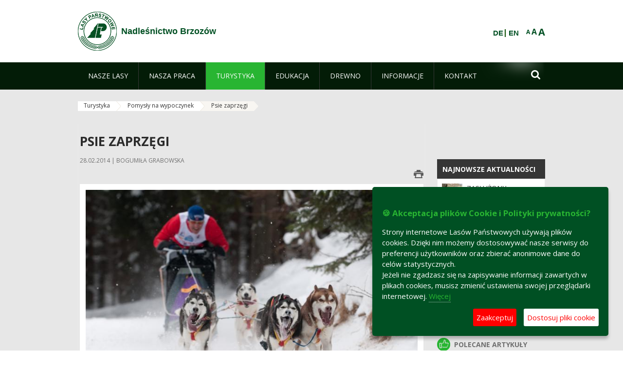

--- FILE ---
content_type: text/html;charset=UTF-8
request_url: https://brzozow.krosno.lasy.gov.pl/pl/psie-zaprzegi
body_size: 19212
content:
























































		<!DOCTYPE html>













































































<html class="aui ltr" dir="ltr" lang="pl-PL">

<head>
    <meta http-equiv="X-UA-Compatible" content="IE=11,10,9,Edge" />
    <meta name="viewport" content="width=device-width, initial-scale=1.0" />

    <title>Psie zaprzęgi - Nadleśnictwo Brzozów - Lasy Państwowe</title>
    <link href='https://fonts.googleapis.com/css?family=Open+Sans:300,400,700,800&amp;subset=latin,latin-ext' rel='stylesheet' type='text/css'>

    <script type="text/javascript">
        document.createElement('picture');
    </script>
    <script src="https://brzozow.krosno.lasy.gov.pl/nfh-cp-tiles-theme/js/mediaCheck.0.4.6 min.js"></script>
    <script src="https://brzozow.krosno.lasy.gov.pl/nfh-cp-tiles-theme/js/picturefill.3.0.2.min.js" async="async"></script>
    <script src="https://brzozow.krosno.lasy.gov.pl/nfh-cp-tiles-theme/js/jquery-3.1.0.min.js"></script>
    <script src="https://brzozow.krosno.lasy.gov.pl/nfh-cp-tiles-theme/js/jquery-enlightbox.1.1.min.js"></script>
    <script src="https://brzozow.krosno.lasy.gov.pl/nfh-cp-tiles-theme/js/jquery.royalslider.9.5.1.min.js"></script>
    <script src="https://brzozow.krosno.lasy.gov.pl/nfh-cp-tiles-theme/js/js.cookie.2.0.4.js"></script>
    <script src="https://brzozow.krosno.lasy.gov.pl/nfh-cp-tiles-theme/js/jquery.ihavecookies.min.js"></script>
    <script src="https://brzozow.krosno.lasy.gov.pl/nfh-cp-tiles-theme/js/nfh-cp.js"></script>

    <script type="text/javascript">

        var _gaq = _gaq || [];
        _gaq.push(['_setAccount', 'UA-32410790-1']);
        _gaq.push(['_setDomainName', 'lasy.gov.pl']);
        _gaq.push(['_trackPageview']);

        (function() {
            var ga = document.createElement('script'); ga.type = 'text/javascript'; ga.async = true;
            ga.src = ('https:' == document.location.protocol ? 'https://ssl' : 'http://www') + '.google-analytics.com/ga.js';
            var s = document.getElementsByTagName('script')[0]; s.parentNode.insertBefore(ga, s);
        })();


        var options = {
            title: '&#x1F36A; Akceptacja plików Cookie i Polityki prywatności?',
            message: 'Strony internetowe Lasów Państwowych używają plików cookies. Dzięki nim możemy dostosowywać nasze serwisy do preferencji użytkowników oraz zbierać anonimowe dane do celów statystycznych.<br/>Jeżeli nie zgadzasz się na zapisywanie informacji zawartych w plikach cookies, musisz zmienić ustawienia swojej przeglądarki internetowej.',
            delay: 600,
            expires: 700,
            link: '/pliki-cookies',
            onAccept: function(){
                var myPreferences = $.fn.ihavecookies.cookie();
                console.log('Yay! The following preferences were saved...');
                console.log(myPreferences);
            },
            uncheckBoxes: true,
            acceptBtnLabel: 'Zaakceptuj ',
            advancedBtnLabel: 'Dostosuj pliki cookie',
            moreInfoLabel: 'Więcej',
            cookieTypesTitle: 'Wybierz, które pliki cookie akceptujesz',
            fixedCookieTypeLabel: 'Niezbędne',
            fixedCookieTypeDesc: 'Pliki cookie niezbędne do prawidłowego działania portalu.',
            cookieTypes: [
                {
                    type: 'Analityka',
                    value: 'analytics',
                    description: 'Pliki Cookie związane z rejestracja startystyk związanych z odwiedzinami na stronach, typami przeglądarek, itp.'
                }
            ]
        }

        $(document).ready(function() {
            $('body').ihavecookies(options);

            $('#ihavecookiesBtn').on('click', function(){
                $('body').ihavecookies(options, 'reinit');
            });
        });

//        function applyColorScheme(name) {
//            var be = $("body");
//            be.removeClass("cs-base");
//            be.removeClass("cs-contrast");
//            be.addClass(name);
//        }
        function applyFontSize(name) {
            var be = $("body");
            be.removeClass("fs-normal");
            be.removeClass("fs-large");
            be.removeClass("fs-extra-large");
            be.addClass(name);
            $(window).trigger('resize'); // refresh slider
        }
    </script>





























































<meta content="text/html; charset=UTF-8" http-equiv="content-type" />





































































	

	

	

	

	

	



<link href="https://brzozow.krosno.lasy.gov.pl/nfh-cp-tiles-theme/images/favicon.ico" rel="Shortcut Icon" />





	<link href="https&#x3a;&#x2f;&#x2f;brzozow&#x2e;krosno&#x2e;lasy&#x2e;gov&#x2e;pl&#x2f;psie-zaprzegi" rel="canonical" />

	

			
				<link href="https&#x3a;&#x2f;&#x2f;brzozow&#x2e;krosno&#x2e;lasy&#x2e;gov&#x2e;pl&#x2f;psie-zaprzegi" hreflang="x-default" rel="alternate" />
			

			<link href="https&#x3a;&#x2f;&#x2f;brzozow&#x2e;krosno&#x2e;lasy&#x2e;gov&#x2e;pl&#x2f;psie-zaprzegi" hreflang="pl-PL" rel="alternate" />

	

			

			<link href="https&#x3a;&#x2f;&#x2f;brzozow&#x2e;krosno&#x2e;lasy&#x2e;gov&#x2e;pl&#x2f;de&#x2f;psie-zaprzegi" hreflang="de-DE" rel="alternate" />

	

			

			<link href="https&#x3a;&#x2f;&#x2f;brzozow&#x2e;krosno&#x2e;lasy&#x2e;gov&#x2e;pl&#x2f;en&#x2f;psie-zaprzegi" hreflang="en-GB" rel="alternate" />

	





<link class="lfr-css-file" href="https&#x3a;&#x2f;&#x2f;brzozow&#x2e;krosno&#x2e;lasy&#x2e;gov&#x2e;pl&#x2f;nfh-cp-tiles-theme&#x2f;css&#x2f;aui&#x2e;css&#x3f;browserId&#x3d;other&#x26;themeId&#x3d;nfhcptilestheme_WAR_nfhcptilestheme&#x26;minifierType&#x3d;css&#x26;languageId&#x3d;pl_PL&#x26;b&#x3d;6210&#x26;t&#x3d;1767876194000" rel="stylesheet" type="text/css" />

<link href="&#x2f;html&#x2f;css&#x2f;main&#x2e;css&#x3f;browserId&#x3d;other&#x26;themeId&#x3d;nfhcptilestheme_WAR_nfhcptilestheme&#x26;minifierType&#x3d;css&#x26;languageId&#x3d;pl_PL&#x26;b&#x3d;6210&#x26;t&#x3d;1441787690000" rel="stylesheet" type="text/css" />









	

				<link href="https://brzozow.krosno.lasy.gov.pl/html/portlet/asset_publisher/css/main.css?browserId=other&amp;themeId=nfhcptilestheme_WAR_nfhcptilestheme&amp;minifierType=css&amp;languageId=pl_PL&amp;b=6210&amp;t=1769115776000" rel="stylesheet" type="text/css" />

	

				<link href="https://brzozow.krosno.lasy.gov.pl/nfh-cp-organizations-portlet/css/main.css?browserId=other&amp;themeId=nfhcptilestheme_WAR_nfhcptilestheme&amp;minifierType=css&amp;languageId=pl_PL&amp;b=6210&amp;t=1769115764000" rel="stylesheet" type="text/css" />

	

				<link href="https://brzozow.krosno.lasy.gov.pl/html/portlet/journal_content/css/main.css?browserId=other&amp;themeId=nfhcptilestheme_WAR_nfhcptilestheme&amp;minifierType=css&amp;languageId=pl_PL&amp;b=6210&amp;t=1769115776000" rel="stylesheet" type="text/css" />

	

				<link href="https://brzozow.krosno.lasy.gov.pl/html/portlet/journal/css/main.css?browserId=other&amp;themeId=nfhcptilestheme_WAR_nfhcptilestheme&amp;minifierType=css&amp;languageId=pl_PL&amp;b=6210&amp;t=1769115776000" rel="stylesheet" type="text/css" />

	

				<link href="https://brzozow.krosno.lasy.gov.pl/html/portlet/layouts_admin/css/main.css?browserId=other&amp;themeId=nfhcptilestheme_WAR_nfhcptilestheme&amp;minifierType=css&amp;languageId=pl_PL&amp;b=6210&amp;t=1769115776000" rel="stylesheet" type="text/css" />

	

				<link href="https://brzozow.krosno.lasy.gov.pl/html/portlet/portlet_configuration/css/main.css?browserId=other&amp;themeId=nfhcptilestheme_WAR_nfhcptilestheme&amp;minifierType=css&amp;languageId=pl_PL&amp;b=6210&amp;t=1769115776000" rel="stylesheet" type="text/css" />

	







<script type="text/javascript">
	// <![CDATA[
		var Liferay = {
			Browser: {
				acceptsGzip: function() {
					return true;
				},
				getMajorVersion: function() {
					return 131.0;
				},
				getRevision: function() {
					return "537.36";
				},
				getVersion: function() {
					return "131.0";
				},
				isAir: function() {
					return false;
				},
				isChrome: function() {
					return true;
				},
				isFirefox: function() {
					return false;
				},
				isGecko: function() {
					return true;
				},
				isIe: function() {
					return false;
				},
				isIphone: function() {
					return false;
				},
				isLinux: function() {
					return false;
				},
				isMac: function() {
					return true;
				},
				isMobile: function() {
					return false;
				},
				isMozilla: function() {
					return false;
				},
				isOpera: function() {
					return false;
				},
				isRtf: function() {
					return true;
				},
				isSafari: function() {
					return true;
				},
				isSun: function() {
					return false;
				},
				isWap: function() {
					return false;
				},
				isWapXhtml: function() {
					return false;
				},
				isWebKit: function() {
					return true;
				},
				isWindows: function() {
					return false;
				},
				isWml: function() {
					return false;
				}
			},

			Data: {
				NAV_SELECTOR: '#navigation',

				isCustomizationView: function() {
					return false;
				},

				notices: [
					null

					

					
				]
			},

			ThemeDisplay: {
				
					getLayoutId: function() {
						return "149";
					},
					getLayoutURL: function() {
						return "https://brzozow.krosno.lasy.gov.pl/pl/psie-zaprzegi";
					},
					getParentLayoutId: function() {
						return "142";
					},
					isPrivateLayout: function() {
						return "false";
					},
					isVirtualLayout: function() {
						return false;
					},
				

				getBCP47LanguageId: function() {
					return "pl-PL";
				},
				getCDNBaseURL: function() {
					return "https://brzozow.krosno.lasy.gov.pl";
				},
				getCDNDynamicResourcesHost: function() {
					return "";
				},
				getCDNHost: function() {
					return "";
				},
				getCompanyId: function() {
					return "10097";
				},
				getCompanyGroupId: function() {
					return "20183917";
				},
				getDefaultLanguageId: function() {
					return "pl_PL";
				},
				getDoAsUserIdEncoded: function() {
					return "";
				},
				getLanguageId: function() {
					return "pl_PL";
				},
				getParentGroupId: function() {
					return "149160";
				},
				getPathContext: function() {
					return "";
				},
				getPathImage: function() {
					return "/image";
				},
				getPathJavaScript: function() {
					return "/html/js";
				},
				getPathMain: function() {
					return "/pl/c";
				},
				getPathThemeImages: function() {
					return "https://brzozow.krosno.lasy.gov.pl/nfh-cp-tiles-theme/images";
				},
				getPathThemeRoot: function() {
					return "/nfh-cp-tiles-theme";
				},
				getPlid: function() {
					return "24846059";
				},
				getPortalURL: function() {
					return "https://brzozow.krosno.lasy.gov.pl";
				},
				getPortletSetupShowBordersDefault: function() {
					return true;
				},
				getScopeGroupId: function() {
					return "149160";
				},
				getScopeGroupIdOrLiveGroupId: function() {
					return "149160";
				},
				getSessionId: function() {
					
						
						
							return "";
						
					
				},
				getSiteGroupId: function() {
					return "149160";
				},
				getURLControlPanel: function() {
					return "/pl/group/control_panel?refererPlid=24846059";
				},
				getURLHome: function() {
					return "https\x3a\x2f\x2fbrzozow\x2ekrosno\x2elasy\x2egov\x2epl\x2fweb\x2fguest";
				},
				getUserId: function() {
					return "10105";
				},
				getUserName: function() {
					
						
						
							return "";
						
					
				},
				isAddSessionIdToURL: function() {
					return false;
				},
				isFreeformLayout: function() {
					return false;
				},
				isImpersonated: function() {
					return false;
				},
				isSignedIn: function() {
					return false;
				},
				isStateExclusive: function() {
					return false;
				},
				isStateMaximized: function() {
					return false;
				},
				isStatePopUp: function() {
					return false;
				}
			},

			PropsValues: {
				NTLM_AUTH_ENABLED: false
			}
		};

		var themeDisplay = Liferay.ThemeDisplay;

		

		Liferay.AUI = {
			getAvailableLangPath: function() {
				return 'available_languages.jsp?browserId=other&themeId=nfhcptilestheme_WAR_nfhcptilestheme&colorSchemeId=01&minifierType=js&languageId=pl_PL&b=6210&t=1769115767000';
			},
			getCombine: function() {
				return true;
			},
			getComboPath: function() {
				return '/combo/?browserId=other&minifierType=&languageId=pl_PL&b=6210&t=1769115767000&';
			},
			getFilter: function() {
				
					
						return 'min';
					
					
					
				
			},
			getJavaScriptRootPath: function() {
				return '/html/js';
			},
			getLangPath: function() {
				return 'aui_lang.jsp?browserId=other&themeId=nfhcptilestheme_WAR_nfhcptilestheme&colorSchemeId=01&minifierType=js&languageId=pl_PL&b=6210&t=1769115767000';
			},
			getStaticResourceURLParams: function() {
				return '?browserId=other&minifierType=&languageId=pl_PL&b=6210&t=1769115767000';
			}
		};

		Liferay.authToken = 'WPioTQUL';

		

		Liferay.currentURL = '\x2fpl\x2fpsie-zaprzegi';
		Liferay.currentURLEncoded = '\x252Fpl\x252Fpsie-zaprzegi';
	// ]]>
</script>


	
		
			
				<script src="/html/js/barebone.jsp?browserId=other&amp;themeId=nfhcptilestheme_WAR_nfhcptilestheme&amp;colorSchemeId=01&amp;minifierType=js&amp;minifierBundleId=javascript.barebone.files&amp;languageId=pl_PL&amp;b=6210&amp;t=1769115767000" type="text/javascript"></script>
			
			
		
	
	


<script type="text/javascript">
	// <![CDATA[
		

			

			
				Liferay.Portlet.list = ['101_INSTANCE_1M8a', '101_INSTANCE_x9eK', '101_INSTANCE_kCS6', 'nfhcpdivisions_WAR_nfhcporganizationsportlet', 'nfhcpfooterarticle1', 'nfhcpfooterarticle2', 'nfhcpfooterarticle3', '15', 'nfhcplanguage', 'nfhcpdivisionsmobile_WAR_nfhcporganizationsportlet'];
			
		

		

		
	// ]]>
</script>





	
		

			

			
		
		
	



	
		
		

			

			
		
	










	

				<script src="https://brzozow.krosno.lasy.gov.pl/html/portlet/journal/js/main.js?browserId=other&amp;minifierType=js&amp;languageId=pl_PL&amp;b=6210&amp;t=1769115776000" type="text/javascript"></script>

	

				<script src="https://brzozow.krosno.lasy.gov.pl/html/portlet/journal/js/navigation.js?browserId=other&amp;minifierType=js&amp;languageId=pl_PL&amp;b=6210&amp;t=1769115776000" type="text/javascript"></script>

	









	
	<meta property="og:type" content="article">
	<meta property="og:title" content="Psie zaprzęgi">
	<meta property="og:description" content="Błękitne niebo. Wzdłuż drogi stoją rzędy drzew w białych czapach. Spod płóz sanek, ciągniętych przez dwie pary puszystych psów, pryskają w górę kawałki zmrożonego śniegu. Człowiek stojący na sankach krzyczy w niezrozumiałym języku. To nie jest obrazek z dalekiej Laponii, ani ekranizacja książki Jacka Londona, ale coraz częstszy widok w naszym kraju.">
	
		<meta property="og:image" content="/image/journal/article?img_id=24149239&t=1393575861071">
	






<link class="lfr-css-file" href="https&#x3a;&#x2f;&#x2f;brzozow&#x2e;krosno&#x2e;lasy&#x2e;gov&#x2e;pl&#x2f;nfh-cp-tiles-theme&#x2f;css&#x2f;main&#x2e;css&#x3f;browserId&#x3d;other&#x26;themeId&#x3d;nfhcptilestheme_WAR_nfhcptilestheme&#x26;minifierType&#x3d;css&#x26;languageId&#x3d;pl_PL&#x26;b&#x3d;6210&#x26;t&#x3d;1767876194000" rel="stylesheet" type="text/css" />








	<style type="text/css">

		

			

		

			

				

					

#p_p_id_101_INSTANCE_x9eK_ .portlet {
border-width:;
border-style:
}




				

			

		

			

				

					

#p_p_id_101_INSTANCE_kCS6_ .portlet {
border-width:;
border-style:
}




				

			

		

			

		

			

		

			

		

			

		

			

		

			

		

			

		

			

		

			

		

			

		

			

		

	</style>



</head>

<body class="cs-base yui3-skin-sam controls-visible signed-out public-page organization-site group-149160 cp-pklp-app">
    <script type="text/javascript">
        var fs = Cookies.get("fbsFontSize");
        if (fs) {
            applyFontSize(fs);
        }

        function setFontSize(name) {
            // definicja funkcji applyFontSize w head
            applyFontSize(name);
            Cookies.set("fbsFontSize", name);
        }
    </script>

    <a href="#main-content" id="skip-to-content">Przejdź do treści</a>

    


























































































































    <div id="page">

        <header id="header" class="$header_css_class" role="banner">
            <div id="header-table">
                <div id="header-organization">
                    <a href="https://brzozow.krosno.lasy.gov.pl/pl" title="Nadleśnictwo Brzozów" class="logo">
                        <picture>
                                <!--[if IE 9]><video style="display: none;"><![endif]-->
                                <source srcset="https://brzozow.krosno.lasy.gov.pl/nfh-cp-tiles-theme/images/nfh-cp/logo-80x80.png" media="(max-width: 979px)" />
                                <source srcset="https://brzozow.krosno.lasy.gov.pl/nfh-cp-tiles-theme/images/nfh-cp/logo-80x80.png" media="(min-width: 980px)" />
                                <!--[if IE 9]></video><![endif]-->
                                <img srcset="https://brzozow.krosno.lasy.gov.pl/nfh-cp-tiles-theme/images/nfh-cp/logo-80x80.png" alt="Logo" />
                        </picture>
                    </a>
                    <a href="https://brzozow.krosno.lasy.gov.pl/pl" title="Nadleśnictwo Brzozów" class="name"><span>Nadleśnictwo Brzozów</span></a>
                </div>
                <div id="header-banner">
                    <a href="https://www.lasy.gov.pl/" target="_blank"><img alt="Lasy Państwowe" src="https://brzozow.krosno.lasy.gov.pl/nfh-cp-tiles-theme/images/nfh-cp/banner-180x44.png"/></a>
                </div>
                <div id="header-localization">
                    <ul id="header-accessability">
                        <li id="button-normal-font" title="normal-font"><button href="#" onclick="setFontSize('fs-normal');return false;">A</button></li>
                        <li id="button-large-font" title="large-font"><button href="#" onclick="setFontSize('fs-large');return false;">A</button></li>
                        <li id="button-extra-large-font" title="extra-large-font"><button href="#" onclick="setFontSize('fs-extra-large');return false;">A</button></li>
                    </ul>
                    



























































	

	<div class="portlet-boundary portlet-boundary_nfhcplanguage_  portlet-static portlet-static-end portlet-borderless portlet-language " id="p_p_id_nfhcplanguage_" >
		<span id="p_nfhcplanguage"></span>



	
	
	

		


























































	
	
	
	
	

		

		
			
			

				

				<div class="portlet-borderless-container" >
					

					


	<div class="portlet-body">



	
		
			
			
				
					



















































































































































































	

				

				
					
					
						


	
	
		






























































































































	
	

		

			
				
					
						
						
							<a href="https&#x3a;&#x2f;&#x2f;brzozow&#x2e;krosno&#x2e;lasy&#x2e;gov&#x2e;pl&#x2f;pl&#x2f;psie-zaprzegi&#x3f;p_auth&#x3d;WPioTQUL&#x26;p_p_id&#x3d;nfhcplanguage&#x26;p_p_lifecycle&#x3d;1&#x26;p_p_state&#x3d;normal&#x26;p_p_mode&#x3d;view&#x26;_nfhcplanguage_struts_action&#x3d;&#x25;2Flanguage&#x25;2Fview&#x26;_nfhcplanguage_redirect&#x3d;&#x25;2Fpl&#x25;2Fpsie-zaprzegi&#x26;_nfhcplanguage_languageId&#x3d;de_DE" class="taglib-language-list-text" lang="de-DE" >DE</a>
						
					
				
				
			

		

			
				
					
						
						
							<a href="https&#x3a;&#x2f;&#x2f;brzozow&#x2e;krosno&#x2e;lasy&#x2e;gov&#x2e;pl&#x2f;pl&#x2f;psie-zaprzegi&#x3f;p_auth&#x3d;WPioTQUL&#x26;p_p_id&#x3d;nfhcplanguage&#x26;p_p_lifecycle&#x3d;1&#x26;p_p_state&#x3d;normal&#x26;p_p_mode&#x3d;view&#x26;_nfhcplanguage_struts_action&#x3d;&#x25;2Flanguage&#x25;2Fview&#x26;_nfhcplanguage_redirect&#x3d;&#x25;2Fpl&#x25;2Fpsie-zaprzegi&#x26;_nfhcplanguage_languageId&#x3d;en_GB" class="taglib-language-list-text last" lang="en-GB" >EN</a>
						
					
				
				
			

		

	

	

					
				
			
		
	
	



	</div>

				</div>

				
			
		
	


	







	</div>





                </div>
            </div>
            <div id="header-buttons" role="presentation">
                <a id="header-button-select-organization" href="#" class="button"><span><span>Wybierz nadleśnictwo</span></span></a>
                <a id="header-button-search" href="#" class="button"><span><span class="fa fa-2x">&#xf002;</span><br/><span>Szukaj</span></span></a>
                <a id="header-button-navigation" href="#" class="button"><span><span class="fa fa-2x">&#xf0c9;</span><br/><span>Menu</span></span></a>
            </div>
            <div id="header-divisions" class="open" role="presentation">
                



























































	

	<div class="portlet-boundary portlet-boundary_nfhcpdivisionsmobile_WAR_nfhcporganizationsportlet_  portlet-static portlet-static-end portlet-borderless nfh-divisions-portlet " id="p_p_id_nfhcpdivisionsmobile_WAR_nfhcporganizationsportlet_" >
		<span id="p_nfhcpdivisionsmobile_WAR_nfhcporganizationsportlet"></span>



	
	
	

		

			
				
					


























































	
	
	
	
	

		

		
			
			

				

				<div class="portlet-borderless-container" >
					

					


	<div class="portlet-body">



	
		
			
			
				
					



















































































































































































	

				

				
					
					
						


	

		











































 



<div class="divisions tile-1h">

    <div class="subtitle"><span>Nadleśnictwa i inne</span></div>

    











































































<div class="control-group input-select-wrapper">
	

	

	<select class="aui-field-select"  id="_nfhcpdivisionsmobile_WAR_nfhcporganizationsportlet_divisions"  name="_nfhcpdivisionsmobile_WAR_nfhcporganizationsportlet_divisions"   title="divisions"  >
		

		
        







































































<option class=""    value=""  >


	Wybierz
</option>
        
        







































































<option class=""    value="/web/rdlp_krosno"  >


	Regionalna Dyrekcja Lasów Państwowych w Krośnie
</option>
        
        







































































<option class=""    value="/web/baligrod"  >


	Nadleśnictwo Baligród
</option>
        
        







































































<option class=""    value="/web/bircza"  >


	Nadleśnictwo Bircza
</option>
        
        







































































<option class=""    value="/web/brzozow"  >


	Nadleśnictwo Brzozów
</option>
        
        







































































<option class=""    value="/web/cisna"  >


	Nadleśnictwo Cisna
</option>
        
        







































































<option class=""    value="/web/dukla"  >


	Nadleśnictwo Dukla
</option>
        
        







































































<option class=""    value="/web/dynow"  >


	Nadleśnictwo Dynów
</option>
        
        







































































<option class=""    value="/web/glogow"  >


	Nadleśnictwo Głogów
</option>
        
        







































































<option class=""    value="/web/jaroslaw"  >


	Nadleśnictwo Jarosław
</option>
        
        







































































<option class=""    value="/web/kanczuga"  >


	Nadleśnictwo Kańczuga
</option>
        
        







































































<option class=""    value="/web/kolbuszowa"  >


	Nadleśnictwo Kolbuszowa
</option>
        
        







































































<option class=""    value="/web/komancza"  >


	Nadleśnictwo Komańcza
</option>
        
        







































































<option class=""    value="/web/kolaczyce"  >


	Nadleśnictwo Kołaczyce
</option>
        
        







































































<option class=""    value="/web/krasiczyn"  >


	Nadleśnictwo Krasiczyn
</option>
        
        







































































<option class=""    value="/web/lesko"  >


	Nadleśnictwo Lesko
</option>
        
        







































































<option class=""    value="/web/lezajsk"  >


	Nadleśnictwo Leżajsk
</option>
        
        







































































<option class=""    value="/web/lubaczow"  >


	Nadleśnictwo Lubaczów
</option>
        
        







































































<option class=""    value="/web/lutowiska"  >


	Nadleśnictwo Lutowiska
</option>
        
        







































































<option class=""    value="/web/mielec"  >


	Nadleśnictwo Mielec
</option>
        
        







































































<option class=""    value="/web/narol"  >


	Nadleśnictwo Narol
</option>
        
        







































































<option class=""    value="/web/oleszyce"  >


	Nadleśnictwo Oleszyce
</option>
        
        







































































<option class=""    value="/web/rymanow"  >


	Nadleśnictwo Rymanów
</option>
        
        







































































<option class=""    value="/web/sieniawa"  >


	Nadleśnictwo Sieniawa
</option>
        
        







































































<option class=""    value="/web/strzyzow"  >


	Nadleśnictwo Strzyżów
</option>
        
        







































































<option class=""    value="/web/stuposiany"  >


	Nadleśnictwo Stuposiany
</option>
        
        







































































<option class=""    value="/web/tuszyma"  >


	Nadleśnictwo Tuszyma
</option>
        
        







































































<option class=""    value="/web/ustrzyki_dolne"  >


	Nadleśnictwo Ustrzyki Dolne
</option>
        
        







































































<option class=""    value="/web/centrum-promocji-lesnictwa-w-mucznem"  >


	Centrum Promocji Leśnictwa w Mucznem
</option>
        
    











































































	</select>

	

	
</div>

    <div class="button-holder">
        <a class="button button-go">
            <span class="text">Przejdź</span><span class="icon fa fa-2x">&#xf105;</span>
        </a>
    </div>
</div>

	
	

					
				
			
		
	
	



	</div>

				</div>

				
			
		
	

				
				
			

		

	







	</div>





            </div>
        </header>

        <div id="navigation-top">

<nav class="sort-pages modify-pages" role="navigation">

    <ul aria-label="Strony witryny" role="menubar" class="level-1">

                <li  class=" has-children" id="layout_2" role="presentation">
                    <a tabindex="0" aria-labelledby="layout_2"  href="https&#x3a;&#x2f;&#x2f;brzozow&#x2e;krosno&#x2e;lasy&#x2e;gov&#x2e;pl&#x2f;pl&#x2f;nasze-lasy"  role="menuitem"><span>























































 Nasze lasy</span></a>
                        <a tabindex="-1" href="#" class="toggle-navigation-button"><span class="fa"></span></a>
                        <ul role="menu" class="level-2">

                                <li  class="" id="layout_3" role="presentation">
                                    <a tabindex="0" aria-labelledby="layout_3" href="https&#x3a;&#x2f;&#x2f;brzozow&#x2e;krosno&#x2e;lasy&#x2e;gov&#x2e;pl&#x2f;pl&#x2f;lasy-nadlesnictwa"  role="menuitem">Lasy nadleśnictwa </a>
                                </li>

                                <li  class="" id="layout_4" role="presentation">
                                    <a tabindex="0" aria-labelledby="layout_4" href="https&#x3a;&#x2f;&#x2f;brzozow&#x2e;krosno&#x2e;lasy&#x2e;gov&#x2e;pl&#x2f;pl&#x2f;lasy-regionu"  role="menuitem">Lasy regionu </a>
                                </li>

                                <li  class="" id="layout_140" role="presentation">
                                    <a tabindex="0" aria-labelledby="layout_140" href="https&#x3a;&#x2f;&#x2f;brzozow&#x2e;krosno&#x2e;lasy&#x2e;gov&#x2e;pl&#x2f;pl&#x2f;polskie-lasy"  role="menuitem">Polskie lasy </a>
                                </li>

                                <li  class="" id="layout_7" role="presentation">
                                    <a tabindex="0" aria-labelledby="layout_7" href="http&#x3a;&#x2f;&#x2f;www&#x2e;lasy&#x2e;gov&#x2e;pl&#x2f;mapa" target="_blank" role="menuitem">Mapa(y) lasów  <span class="hide-accessible">(otwiera nowe okno)</span> </a>
                                </li>

                                <li  class=" last" id="layout_141" role="presentation">
                                    <a tabindex="0" aria-labelledby="layout_141" href="https&#x3a;&#x2f;&#x2f;brzozow&#x2e;krosno&#x2e;lasy&#x2e;gov&#x2e;pl&#x2f;pl&#x2f;pgl-lasy-panstwowe"  role="menuitem">PGL Lasy Państwowe </a>
                                </li>
                        </ul>
                </li>

                <li  class=" has-children" id="layout_8" role="presentation">
                    <a tabindex="0" aria-labelledby="layout_8"  href="https&#x3a;&#x2f;&#x2f;brzozow&#x2e;krosno&#x2e;lasy&#x2e;gov&#x2e;pl&#x2f;pl&#x2f;nasza-praca"  role="menuitem"><span>























































 Nasza praca</span></a>
                        <a tabindex="-1" href="#" class="toggle-navigation-button"><span class="fa"></span></a>
                        <ul role="menu" class="level-2">

                                <li  class=" has-children" id="layout_9" role="presentation">
                                    <a tabindex="0" aria-labelledby="layout_9" href="https&#x3a;&#x2f;&#x2f;brzozow&#x2e;krosno&#x2e;lasy&#x2e;gov&#x2e;pl&#x2f;pl&#x2f;o-nadlesnictwie"  role="menuitem">O nadleśnictwie </a>
                                        <a tabindex="-1" href="#" class="toggle-navigation-button"><span class="fa"></span></a>
                                        <ul role="menu" class="level-3">

                                                <li  class="" id="layout_10" role="presentation">
                                                    <a tabindex="0" aria-labelledby="layout_10" href="https&#x3a;&#x2f;&#x2f;brzozow&#x2e;krosno&#x2e;lasy&#x2e;gov&#x2e;pl&#x2f;pl&#x2f;polozenie"  role="menuitem">Położenie </a>
                                                </li>

                                                <li  class="" id="layout_11" role="presentation">
                                                    <a tabindex="0" aria-labelledby="layout_11" href="https&#x3a;&#x2f;&#x2f;brzozow&#x2e;krosno&#x2e;lasy&#x2e;gov&#x2e;pl&#x2f;pl&#x2f;galeria-zdjec"  role="menuitem">Galeria zdjęć </a>
                                                </li>

                                                <li  class="" id="layout_12" role="presentation">
                                                    <a tabindex="0" aria-labelledby="layout_12" href="https&#x3a;&#x2f;&#x2f;brzozow&#x2e;krosno&#x2e;lasy&#x2e;gov&#x2e;pl&#x2f;pl&#x2f;historia"  role="menuitem">Historia </a>
                                                </li>

                                                <li  class="" id="layout_13" role="presentation">
                                                    <a tabindex="0" aria-labelledby="layout_13" href="https&#x3a;&#x2f;&#x2f;brzozow&#x2e;krosno&#x2e;lasy&#x2e;gov&#x2e;pl&#x2f;pl&#x2f;organizacja-nadlesnictwa"  role="menuitem">Organizacja nadleśnictwa </a>
                                                </li>

                                                <li  class=" last" id="layout_14" role="presentation">
                                                    <a tabindex="0" aria-labelledby="layout_14" href="https&#x3a;&#x2f;&#x2f;brzozow&#x2e;krosno&#x2e;lasy&#x2e;gov&#x2e;pl&#x2f;pl&#x2f;projekty-i-fundusze"  role="menuitem">Projekty i fundusze </a>
                                                </li>
                                        </ul>
                                </li>

                                <li  class="" id="layout_15" role="presentation">
                                    <a tabindex="0" aria-labelledby="layout_15" href="https&#x3a;&#x2f;&#x2f;brzozow&#x2e;krosno&#x2e;lasy&#x2e;gov&#x2e;pl&#x2f;pl&#x2f;zasoby-lesne"  role="menuitem">Zasoby leśne </a>
                                </li>

                                <li  class="" id="layout_16" role="presentation">
                                    <a tabindex="0" aria-labelledby="layout_16" href="https&#x3a;&#x2f;&#x2f;brzozow&#x2e;krosno&#x2e;lasy&#x2e;gov&#x2e;pl&#x2f;pl&#x2f;hodowla-lasu"  role="menuitem">Hodowla lasu </a>
                                </li>

                                <li  class="" id="layout_17" role="presentation">
                                    <a tabindex="0" aria-labelledby="layout_17" href="https&#x3a;&#x2f;&#x2f;brzozow&#x2e;krosno&#x2e;lasy&#x2e;gov&#x2e;pl&#x2f;pl&#x2f;ochrona-lasu"  role="menuitem">Ochrona lasu </a>
                                </li>

                                <li  class="" id="layout_18" role="presentation">
                                    <a tabindex="0" aria-labelledby="layout_18" href="https&#x3a;&#x2f;&#x2f;brzozow&#x2e;krosno&#x2e;lasy&#x2e;gov&#x2e;pl&#x2f;pl&#x2f;uzytkowanie-lasu"  role="menuitem">Użytkowanie lasu </a>
                                </li>

                                <li  class="" id="layout_19" role="presentation">
                                    <a tabindex="0" aria-labelledby="layout_19" href="https&#x3a;&#x2f;&#x2f;brzozow&#x2e;krosno&#x2e;lasy&#x2e;gov&#x2e;pl&#x2f;pl&#x2f;urzadzanie-lasu"  role="menuitem">Urządzanie lasu </a>
                                </li>

                                <li  class="" id="layout_20" role="presentation">
                                    <a tabindex="0" aria-labelledby="layout_20" href="https&#x3a;&#x2f;&#x2f;brzozow&#x2e;krosno&#x2e;lasy&#x2e;gov&#x2e;pl&#x2f;pl&#x2f;lowiectwo"  role="menuitem">Łowiectwo </a>
                                </li>

                                <li  class=" has-children" id="layout_21" role="presentation">
                                    <a tabindex="0" aria-labelledby="layout_21" href="https&#x3a;&#x2f;&#x2f;brzozow&#x2e;krosno&#x2e;lasy&#x2e;gov&#x2e;pl&#x2f;pl&#x2f;ochrona-przyrody"  role="menuitem">Ochrona przyrody </a>
                                        <a tabindex="-1" href="#" class="toggle-navigation-button"><span class="fa"></span></a>
                                        <ul role="menu" class="level-3">

                                                <li  class="" id="layout_22" role="presentation">
                                                    <a tabindex="0" aria-labelledby="layout_22" href="https&#x3a;&#x2f;&#x2f;brzozow&#x2e;krosno&#x2e;lasy&#x2e;gov&#x2e;pl&#x2f;pl&#x2f;rezerwaty-przyrody"  role="menuitem">Rezerwaty przyrody </a>
                                                </li>

                                                <li  class="" id="layout_23" role="presentation">
                                                    <a tabindex="0" aria-labelledby="layout_23" href="https&#x3a;&#x2f;&#x2f;brzozow&#x2e;krosno&#x2e;lasy&#x2e;gov&#x2e;pl&#x2f;pl&#x2f;parki-krajobrazowe"  role="menuitem">Parki krajobrazowe </a>
                                                </li>

                                                <li  class="" id="layout_24" role="presentation">
                                                    <a tabindex="0" aria-labelledby="layout_24" href="https&#x3a;&#x2f;&#x2f;brzozow&#x2e;krosno&#x2e;lasy&#x2e;gov&#x2e;pl&#x2f;pl&#x2f;obszary-chronionego-krajobrazu"  role="menuitem">Obszary chronionego krajobrazu </a>
                                                </li>

                                                <li  class="" id="layout_25" role="presentation">
                                                    <a tabindex="0" aria-labelledby="layout_25" href="https&#x3a;&#x2f;&#x2f;brzozow&#x2e;krosno&#x2e;lasy&#x2e;gov&#x2e;pl&#x2f;pl&#x2f;obszary-natura-2000"  role="menuitem">Obszary Natura 2000 </a>
                                                </li>

                                                <li  class="" id="layout_26" role="presentation">
                                                    <a tabindex="0" aria-labelledby="layout_26" href="https&#x3a;&#x2f;&#x2f;brzozow&#x2e;krosno&#x2e;lasy&#x2e;gov&#x2e;pl&#x2f;pl&#x2f;pomniki-przyrody"  role="menuitem">Pomniki przyrody </a>
                                                </li>

                                                <li  class=" last" id="layout_27" role="presentation">
                                                    <a tabindex="0" aria-labelledby="layout_27" href="https&#x3a;&#x2f;&#x2f;brzozow&#x2e;krosno&#x2e;lasy&#x2e;gov&#x2e;pl&#x2f;pl&#x2f;uzytki-ekologiczne"  role="menuitem">Użytki ekologiczne </a>
                                                </li>
                                        </ul>
                                </li>

                                <li  class="" id="layout_28" role="presentation">
                                    <a tabindex="0" aria-labelledby="layout_28" href="https&#x3a;&#x2f;&#x2f;brzozow&#x2e;krosno&#x2e;lasy&#x2e;gov&#x2e;pl&#x2f;pl&#x2f;certyfikaty"  role="menuitem">Certyfikaty </a>
                                </li>

                                <li  class=" last" id="layout_29" role="presentation">
                                    <a tabindex="0" aria-labelledby="layout_29" href="https&#x3a;&#x2f;&#x2f;brzozow&#x2e;krosno&#x2e;lasy&#x2e;gov&#x2e;pl&#x2f;pl&#x2f;nadzor-nad-lasami-niepanstwowymi"  role="menuitem">Nadzór nad lasami niepaństwowymi </a>
                                </li>
                        </ul>
                </li>

                <li aria-selected='true' class="selected has-children" id="layout_30" role="presentation">
                    <a tabindex="0" aria-labelledby="layout_30" aria-haspopup='true' href="https&#x3a;&#x2f;&#x2f;brzozow&#x2e;krosno&#x2e;lasy&#x2e;gov&#x2e;pl&#x2f;pl&#x2f;turystyka"  role="menuitem"><span>























































 Turystyka</span></a>
                        <a tabindex="-1" href="#" class="toggle-navigation-button"><span class="fa"></span></a>
                        <ul role="menu" class="level-2">

                                <li  class="" id="layout_31" role="presentation">
                                    <a tabindex="0" aria-labelledby="layout_31" href="https&#x3a;&#x2f;&#x2f;czaswlas&#x2e;pl&#x2f;mapa&#x3f;search&#x3d;1&#x26;s_noclegi&#x3d;1&#x26;s_biwaki&#x3d;1&#x26;s_edukacyjne&#x3d;1&#x26;s_nazwa&#x3d;&#x26;m_zoom&#x3d;7&#x26;m_lat&#x3d;52&#x2e;918899999999994&#x26;m_lng&#x3d;19&#x2e;13340000000001" target="_blank" role="menuitem">Miejsca i obiekty  <span class="hide-accessible">(otwiera nowe okno)</span> </a>
                                </li>

                                <li  class="" id="layout_32" role="presentation">
                                    <a tabindex="0" aria-labelledby="layout_32" href="https&#x3a;&#x2f;&#x2f;czaswlas&#x2e;pl&#x2f;wyprawy&#x2f;&#x3f;p&#x3d;1" target="_blank" role="menuitem">Warto zobaczyć  <span class="hide-accessible">(otwiera nowe okno)</span> </a>
                                </li>

                                <li  class="" id="layout_33" role="presentation">
                                    <a tabindex="0" aria-labelledby="layout_33" href="https&#x3a;&#x2f;&#x2f;czaswlas&#x2e;pl&#x2f;&#x3f;id&#x3d;c81e728d9d4c2f636f067f89cc14862c" target="_blank" role="menuitem">Znajdź na mapie  <span class="hide-accessible">(otwiera nowe okno)</span> </a>
                                </li>

                                <li  class=" has-children" id="layout_142" role="presentation">
                                    <a tabindex="0" aria-labelledby="layout_142" href="https&#x3a;&#x2f;&#x2f;brzozow&#x2e;krosno&#x2e;lasy&#x2e;gov&#x2e;pl&#x2f;pl&#x2f;pomysly-na-wypoczynek"  role="menuitem">Pomysły na wypoczynek </a>
                                        <a tabindex="-1" href="#" class="toggle-navigation-button"><span class="fa"></span></a>
                                        <ul role="menu" class="level-3">

                                                <li  class="" id="layout_143" role="presentation">
                                                    <a tabindex="0" aria-labelledby="layout_143" href="https&#x3a;&#x2f;&#x2f;brzozow&#x2e;krosno&#x2e;lasy&#x2e;gov&#x2e;pl&#x2f;pl&#x2f;bieganie"  role="menuitem">Bieganie </a>
                                                </li>

                                                <li  class="" id="layout_144" role="presentation">
                                                    <a tabindex="0" aria-labelledby="layout_144" href="https&#x3a;&#x2f;&#x2f;brzozow&#x2e;krosno&#x2e;lasy&#x2e;gov&#x2e;pl&#x2f;pl&#x2f;biegi-na-orientacje"  role="menuitem">Biegi na orientację </a>
                                                </li>

                                                <li  class="" id="layout_145" role="presentation">
                                                    <a tabindex="0" aria-labelledby="layout_145" href="https&#x3a;&#x2f;&#x2f;brzozow&#x2e;krosno&#x2e;lasy&#x2e;gov&#x2e;pl&#x2f;pl&#x2f;geocaching"  role="menuitem">Geocaching </a>
                                                </li>

                                                <li  class="" id="layout_146" role="presentation">
                                                    <a tabindex="0" aria-labelledby="layout_146" href="https&#x3a;&#x2f;&#x2f;brzozow&#x2e;krosno&#x2e;lasy&#x2e;gov&#x2e;pl&#x2f;pl&#x2f;jazda-konna"  role="menuitem">Jazda konna </a>
                                                </li>

                                                <li  class="" id="layout_147" role="presentation">
                                                    <a tabindex="0" aria-labelledby="layout_147" href="https&#x3a;&#x2f;&#x2f;brzozow&#x2e;krosno&#x2e;lasy&#x2e;gov&#x2e;pl&#x2f;pl&#x2f;narciarstwo-biegowe"  role="menuitem">Narciarstwo biegowe </a>
                                                </li>

                                                <li  class="" id="layout_148" role="presentation">
                                                    <a tabindex="0" aria-labelledby="layout_148" href="https&#x3a;&#x2f;&#x2f;brzozow&#x2e;krosno&#x2e;lasy&#x2e;gov&#x2e;pl&#x2f;pl&#x2f;nordic-walking"  role="menuitem">Nordic walking </a>
                                                </li>

                                                <li aria-selected='true' class="selected" id="layout_149" role="presentation">
                                                    <a tabindex="0" aria-labelledby="layout_149" href="https&#x3a;&#x2f;&#x2f;brzozow&#x2e;krosno&#x2e;lasy&#x2e;gov&#x2e;pl&#x2f;pl&#x2f;psie-zaprzegi"  role="menuitem">Psie zaprzęgi </a>
                                                </li>

                                                <li  class=" last" id="layout_166" role="presentation">
                                                    <a tabindex="0" aria-labelledby="layout_166" href="https&#x3a;&#x2f;&#x2f;brzozow&#x2e;krosno&#x2e;lasy&#x2e;gov&#x2e;pl&#x2f;pl&#x2f;program-zanocuj-w-lesie-"  role="menuitem">Program „Zanocuj w lesie” </a>
                                                </li>
                                        </ul>
                                </li>

                                <li  class="" id="layout_35" role="presentation">
                                    <a tabindex="0" aria-labelledby="layout_35" href="https&#x3a;&#x2f;&#x2f;brzozow&#x2e;krosno&#x2e;lasy&#x2e;gov&#x2e;pl&#x2f;pl&#x2f;wirtualne-wycieczki-i-prezentacje"  role="menuitem">Wirtualne wycieczki i prezentacje </a>
                                </li>

                                <li  class=" last" id="layout_163" role="presentation">
                                    <a tabindex="0" aria-labelledby="layout_163" href="https&#x3a;&#x2f;&#x2f;brzozow&#x2e;krosno&#x2e;lasy&#x2e;gov&#x2e;pl&#x2f;pl&#x2f;zasady-korzystania-z-lasu"  role="menuitem">Zasady Korzystania z Lasu </a>
                                </li>
                        </ul>
                </li>

                <li  class=" has-children" id="layout_36" role="presentation">
                    <a tabindex="0" aria-labelledby="layout_36"  href="https&#x3a;&#x2f;&#x2f;brzozow&#x2e;krosno&#x2e;lasy&#x2e;gov&#x2e;pl&#x2f;pl&#x2f;edukacja"  role="menuitem"><span>























































 Edukacja</span></a>
                        <a tabindex="-1" href="#" class="toggle-navigation-button"><span class="fa"></span></a>
                        <ul role="menu" class="level-2">

                                <li  class="" id="layout_42" role="presentation">
                                    <a tabindex="0" aria-labelledby="layout_42" href="https&#x3a;&#x2f;&#x2f;brzozow&#x2e;krosno&#x2e;lasy&#x2e;gov&#x2e;pl&#x2f;pl&#x2f;obiekty-edukacyjne"  role="menuitem">Obiekty edukacyjne </a>
                                </li>

                                <li  class="" id="layout_43" role="presentation">
                                    <a tabindex="0" aria-labelledby="layout_43" href="https&#x3a;&#x2f;&#x2f;brzozow&#x2e;krosno&#x2e;lasy&#x2e;gov&#x2e;pl&#x2f;pl&#x2f;oferta-edukacyjna"  role="menuitem">Oferta edukacyjna </a>
                                </li>

                                <li  class="" id="layout_167" role="presentation">
                                    <a tabindex="0" aria-labelledby="layout_167" href="https&#x3a;&#x2f;&#x2f;brzozow&#x2e;krosno&#x2e;lasy&#x2e;gov&#x2e;pl&#x2f;pl&#x2f;edukacja-on-line"  role="menuitem">Edukacja on-line </a>
                                </li>

                                <li  class=" last" id="layout_172" role="presentation">
                                    <a tabindex="0" aria-labelledby="layout_172" href="https&#x3a;&#x2f;&#x2f;brzozow&#x2e;krosno&#x2e;lasy&#x2e;gov&#x2e;pl&#x2f;pl&#x2f;lesne-zywioly-konkurs"  role="menuitem">Standardy ochrony małoletnich </a>
                                </li>
                        </ul>
                </li>

                <li  class=" has-children" id="layout_135" role="presentation">
                    <a tabindex="0" aria-labelledby="layout_135"  href="https&#x3a;&#x2f;&#x2f;brzozow&#x2e;krosno&#x2e;lasy&#x2e;gov&#x2e;pl&#x2f;pl&#x2f;drewno"  role="menuitem"><span>























































 Drewno</span></a>
                        <a tabindex="-1" href="#" class="toggle-navigation-button"><span class="fa"></span></a>
                        <ul role="menu" class="level-2">

                                <li  class="" id="layout_136" role="presentation">
                                    <a tabindex="0" aria-labelledby="layout_136" href="https&#x3a;&#x2f;&#x2f;brzozow&#x2e;krosno&#x2e;lasy&#x2e;gov&#x2e;pl&#x2f;pl&#x2f;surowiec-do-wszystkiego"  role="menuitem">Surowiec do wszystkiego </a>
                                </li>

                                <li  class="" id="layout_137" role="presentation">
                                    <a tabindex="0" aria-labelledby="layout_137" href="https&#x3a;&#x2f;&#x2f;brzozow&#x2e;krosno&#x2e;lasy&#x2e;gov&#x2e;pl&#x2f;pl&#x2f;skad-sie-bierze-drewno"  role="menuitem">Skąd się bierze drewno </a>
                                </li>

                                <li  class="" id="layout_138" role="presentation">
                                    <a tabindex="0" aria-labelledby="layout_138" href="https&#x3a;&#x2f;&#x2f;brzozow&#x2e;krosno&#x2e;lasy&#x2e;gov&#x2e;pl&#x2f;pl&#x2f;zasady-sprzedazy"  role="menuitem">Zasady sprzedaży </a>
                                </li>

                                <li  class=" last" id="layout_139" role="presentation">
                                    <a tabindex="0" aria-labelledby="layout_139" href="https&#x3a;&#x2f;&#x2f;brzozow&#x2e;krosno&#x2e;lasy&#x2e;gov&#x2e;pl&#x2f;pl&#x2f;polski-przeboj"  role="menuitem">Polski przebój </a>
                                </li>
                        </ul>
                </li>

                <li  class=" has-children" id="layout_45" role="presentation">
                    <a tabindex="0" aria-labelledby="layout_45"  href="https&#x3a;&#x2f;&#x2f;brzozow&#x2e;krosno&#x2e;lasy&#x2e;gov&#x2e;pl&#x2f;pl&#x2f;informacje"  role="menuitem"><span>























































 Informacje</span></a>
                        <a tabindex="-1" href="#" class="toggle-navigation-button"><span class="fa"></span></a>
                        <ul role="menu" class="level-2">

                                <li  class=" has-children" id="layout_159" role="presentation">
                                    <a tabindex="0" aria-labelledby="layout_159" href="https&#x3a;&#x2f;&#x2f;brzozow&#x2e;krosno&#x2e;lasy&#x2e;gov&#x2e;pl&#x2f;pl&#x2f;aktualnosci"  role="menuitem">Aktualności </a>
                                        <a tabindex="-1" href="#" class="toggle-navigation-button"><span class="fa"></span></a>
                                        <ul role="menu" class="level-3">

                                                <li  class=" last" id="layout_160" role="presentation">
                                                    <a tabindex="0" aria-labelledby="layout_160" href="https&#x3a;&#x2f;&#x2f;brzozow&#x2e;krosno&#x2e;lasy&#x2e;gov&#x2e;pl&#x2f;pl&#x2f;ogloszenia"  role="menuitem">Ogłoszenia </a>
                                                </li>
                                        </ul>
                                </li>

                                <li  class="" id="layout_47" role="presentation">
                                    <a tabindex="0" aria-labelledby="layout_47" href="https&#x3a;&#x2f;&#x2f;brzozow&#x2e;krosno&#x2e;lasy&#x2e;gov&#x2e;pl&#x2f;pl&#x2f;wydarzenia"  role="menuitem">Wydarzenia </a>
                                </li>

                                <li  class="" id="layout_48" role="presentation">
                                    <a tabindex="0" aria-labelledby="layout_48" href="https&#x3a;&#x2f;&#x2f;www&#x2e;gov&#x2e;pl&#x2f;web&#x2f;nadlesnictwo-brzozow&#x2f;zamowienia-publiczne3"  role="menuitem">Przetargi, zamówienia, zarządzenia </a>
                                </li>

                                <li  class="" id="layout_49" role="presentation">
                                    <a tabindex="0" aria-labelledby="layout_49" href="https&#x3a;&#x2f;&#x2f;brzozow&#x2e;krosno&#x2e;lasy&#x2e;gov&#x2e;pl&#x2f;pl&#x2f;sprzedaz-drewna-choinek-i-sadzonek"  role="menuitem">Sprzedaż drewna, choinek i sadzonek </a>
                                </li>

                                <li  class="" id="layout_50" role="presentation">
                                    <a tabindex="0" aria-labelledby="layout_50" href="https&#x3a;&#x2f;&#x2f;brzozow&#x2e;krosno&#x2e;lasy&#x2e;gov&#x2e;pl&#x2f;pl&#x2f;zespol-lokalnej-wspolpracy"  role="menuitem">Zespół Lokalnej Współpracy </a>
                                </li>

                                <li  class="" id="layout_51" role="presentation">
                                    <a tabindex="0" aria-labelledby="layout_51" href="https&#x3a;&#x2f;&#x2f;brzozow&#x2e;krosno&#x2e;lasy&#x2e;gov&#x2e;pl&#x2f;pl&#x2f;zagrozenie-pozarowe"  role="menuitem">Zagrożenie pożarowe </a>
                                </li>

                                <li  class="" id="layout_52" role="presentation">
                                    <a tabindex="0" aria-labelledby="layout_52" href="https&#x3a;&#x2f;&#x2f;brzozow&#x2e;krosno&#x2e;lasy&#x2e;gov&#x2e;pl&#x2f;pl&#x2f;zakazy-wstepu-do-lasu"  role="menuitem">Zakazy wstępu do lasu </a>
                                </li>

                                <li  class=" has-children" id="layout_150" role="presentation">
                                    <a tabindex="0" aria-labelledby="layout_150" href="https&#x3a;&#x2f;&#x2f;brzozow&#x2e;krosno&#x2e;lasy&#x2e;gov&#x2e;pl&#x2f;pl&#x2f;faq"  role="menuitem">FAQ </a>
                                        <a tabindex="-1" href="#" class="toggle-navigation-button"><span class="fa"></span></a>
                                        <ul role="menu" class="level-3">

                                                <li  class="" id="layout_151" role="presentation">
                                                    <a tabindex="0" aria-labelledby="layout_151" href="https&#x3a;&#x2f;&#x2f;brzozow&#x2e;krosno&#x2e;lasy&#x2e;gov&#x2e;pl&#x2f;pl&#x2f;zwierzeta"  role="menuitem">Zwierzęta </a>
                                                </li>

                                                <li  class="" id="layout_152" role="presentation">
                                                    <a tabindex="0" aria-labelledby="layout_152" href="https&#x3a;&#x2f;&#x2f;brzozow&#x2e;krosno&#x2e;lasy&#x2e;gov&#x2e;pl&#x2f;pl&#x2f;samochod"  role="menuitem">Samochód </a>
                                                </li>

                                                <li  class="" id="layout_153" role="presentation">
                                                    <a tabindex="0" aria-labelledby="layout_153" href="https&#x3a;&#x2f;&#x2f;brzozow&#x2e;krosno&#x2e;lasy&#x2e;gov&#x2e;pl&#x2f;pl&#x2f;grzyby"  role="menuitem">Grzyby </a>
                                                </li>

                                                <li  class="" id="layout_154" role="presentation">
                                                    <a tabindex="0" aria-labelledby="layout_154" href="https&#x3a;&#x2f;&#x2f;brzozow&#x2e;krosno&#x2e;lasy&#x2e;gov&#x2e;pl&#x2f;pl&#x2f;drewno1"  role="menuitem">Drewno </a>
                                                </li>

                                                <li  class="" id="layout_155" role="presentation">
                                                    <a tabindex="0" aria-labelledby="layout_155" href="https&#x3a;&#x2f;&#x2f;brzozow&#x2e;krosno&#x2e;lasy&#x2e;gov&#x2e;pl&#x2f;pl&#x2f;biwakowanie"  role="menuitem">Biwakowanie </a>
                                                </li>

                                                <li  class=" last" id="layout_156" role="presentation">
                                                    <a tabindex="0" aria-labelledby="layout_156" href="https&#x3a;&#x2f;&#x2f;brzozow&#x2e;krosno&#x2e;lasy&#x2e;gov&#x2e;pl&#x2f;pl&#x2f;bezpieczenstwo"  role="menuitem">Bezpieczeństwo </a>
                                                </li>
                                        </ul>
                                </li>

                                <li  class="" id="layout_162" role="presentation">
                                    <a tabindex="0" aria-labelledby="layout_162" href="https&#x3a;&#x2f;&#x2f;brzozow&#x2e;krosno&#x2e;lasy&#x2e;gov&#x2e;pl&#x2f;pl&#x2f;gdzie-zapalic-ognisko"  role="menuitem">Gdzie zapalić ognisko </a>
                                </li>

                                <li  class="" id="layout_161" role="presentation">
                                    <a tabindex="0" aria-labelledby="layout_161" href="https&#x3a;&#x2f;&#x2f;brzozow&#x2e;krosno&#x2e;lasy&#x2e;gov&#x2e;pl&#x2f;pl&#x2f;klauzula-informacyjna-rodo"  role="menuitem">Klauzula informacyjna RODO </a>
                                </li>

                                <li  class="" id="layout_169" role="presentation">
                                    <a tabindex="0" aria-labelledby="layout_169" href="https&#x3a;&#x2f;&#x2f;brzozow&#x2e;krosno&#x2e;lasy&#x2e;gov&#x2e;pl&#x2f;pl&#x2f;regulamin-korzystania-z-drog-lesnych"  role="menuitem">Regulamin korzystania z dróg leśnych </a>
                                </li>

                                <li  class=" last" id="layout_180" role="presentation">
                                    <a tabindex="0" aria-labelledby="layout_180" href="https&#x3a;&#x2f;&#x2f;brzozow&#x2e;krosno&#x2e;lasy&#x2e;gov&#x2e;pl&#x2f;pl&#x2f;procedura-zgloszen-wewnetrznych"  role="menuitem">Procedura zgłoszeń wewnętrznych </a>
                                </li>
                        </ul>
                </li>

                <li  class=" has-children last" id="layout_54" role="presentation">
                    <a tabindex="0" aria-labelledby="layout_54"  href="https&#x3a;&#x2f;&#x2f;brzozow&#x2e;krosno&#x2e;lasy&#x2e;gov&#x2e;pl&#x2f;pl&#x2f;kontakt"  role="menuitem"><span>























































 Kontakt</span></a>
                        <a tabindex="-1" href="#" class="toggle-navigation-button"><span class="fa"></span></a>
                        <ul role="menu" class="level-2">

                                <li  class="" id="layout_55" role="presentation">
                                    <a tabindex="0" aria-labelledby="layout_55" href="https&#x3a;&#x2f;&#x2f;brzozow&#x2e;krosno&#x2e;lasy&#x2e;gov&#x2e;pl&#x2f;pl&#x2f;nadlesnictwo"  role="menuitem">Nadleśnictwo </a>
                                </li>

                                <li  class="" id="layout_56" role="presentation">
                                    <a tabindex="0" aria-labelledby="layout_56" href="https&#x3a;&#x2f;&#x2f;brzozow&#x2e;krosno&#x2e;lasy&#x2e;gov&#x2e;pl&#x2f;pl&#x2f;lesnictwa"  role="menuitem">Leśnictwa </a>
                                </li>

                                <li  class="" id="layout_57" role="presentation">
                                    <a tabindex="0" aria-labelledby="layout_57" href="https&#x3a;&#x2f;&#x2f;brzozow&#x2e;krosno&#x2e;lasy&#x2e;gov&#x2e;pl&#x2f;web&#x2f;rdlp_krosno&#x2f;regionalna-dyrekcja-lp" target="_blank" role="menuitem">Regionalna Dyrekcja LP  <span class="hide-accessible">(otwiera nowe okno)</span> </a>
                                </li>

                                <li  class="" id="layout_58" role="presentation">
                                    <a tabindex="0" aria-labelledby="layout_58" href="http&#x3a;&#x2f;&#x2f;www&#x2e;lasy&#x2e;gov&#x2e;pl&#x2f;kontakt&#x2f;dyrekcja-generalna-lp" target="_blank" role="menuitem">Dyrekcja Generalna LP  <span class="hide-accessible">(otwiera nowe okno)</span> </a>
                                </li>

                                <li  class="" id="layout_59" role="presentation">
                                    <a tabindex="0" aria-labelledby="layout_59" href="https&#x3a;&#x2f;&#x2f;brzozow&#x2e;krosno&#x2e;lasy&#x2e;gov&#x2e;pl&#x2f;pl&#x2f;dla-mediow"  role="menuitem">Dla mediów </a>
                                </li>

                                <li  class="" id="layout_165" role="presentation">
                                    <a tabindex="0" aria-labelledby="layout_165" href="https&#x3a;&#x2f;&#x2f;brzozow&#x2e;krosno&#x2e;lasy&#x2e;gov&#x2e;pl&#x2f;pl&#x2f;telefon-interwencyjny-ws&#x2e;-legow-ptasich"  role="menuitem">Telefon interwencyjny ws. lęgów ptasich </a>
                                </li>

                                <li  class="" id="layout_173" role="presentation">
                                    <a tabindex="0" aria-labelledby="layout_173" href="https&#x3a;&#x2f;&#x2f;brzozow&#x2e;krosno&#x2e;lasy&#x2e;gov&#x2e;pl&#x2f;pl&#x2f;konsultant-ds&#x2e;-kontaktow-spolecznych"  role="menuitem">Konsultant ds. kontaktów społecznych </a>
                                </li>

                                <li  class=" last" id="layout_179" role="presentation">
                                    <a tabindex="0" aria-labelledby="layout_179" href="https&#x3a;&#x2f;&#x2f;brzozow&#x2e;krosno&#x2e;lasy&#x2e;gov&#x2e;pl&#x2f;pl&#x2f;standardy-ochrony-maloletnich"  role="menuitem">Standardy Ochrony Małoletnich </a>
                                </li>
                        </ul>
                </li>

        <li tabindex="0" class="search">
            <a tabindex="-1" href="#"><span class="fa">&#xf002;</span></a>
            <div class="search-outer">
                <div class="search-inner">
                    







































































































































<form action="https&#x3a;&#x2f;&#x2f;brzozow&#x2e;krosno&#x2e;lasy&#x2e;gov&#x2e;pl&#x2f;pl&#x2f;psie-zaprzegi&#x3f;p_p_auth&#x3d;4vxneoKZ&#x26;p_p_id&#x3d;77&#x26;p_p_lifecycle&#x3d;0&#x26;p_p_state&#x3d;maximized&#x26;p_p_mode&#x3d;view&#x26;_77_struts_action&#x3d;&#x25;2Fjournal_content_search&#x25;2Fsearch&#x26;_77_showListed&#x3d;false" class="form  "  id="fm" method="post" name="fm" >
	

	<input name="formDate" type="hidden" value="1769350708120" />
	












































































	<div class="control-group control-group-inline input-text-wrapper">









	
	
	
	
	
	
	
	

		

		
			
			
			
				<input  class="field lfr-search-keywords"  id="_77_keywords_biuw"    name="_77_keywords"   placeholder="Szukaj..." title="Szukaj zawartości stron" type="text" value=""  size="30"  />
			
		

		
	







	</div>




	












































































	<div class="control-group control-group-inline input-text-wrapper">









	
	
	
	
	
	
	
	

		

		
			
			
			
				<input alt="Szukaj" class="field lfr-search-button"  id="search"    name="search"    title="Szukaj" type="image"   src="https://brzozow.krosno.lasy.gov.pl/nfh-cp-tiles-theme/images/common/search.png" alt="search"  />
			
		

		
	







	</div>















































































	
</form>





                </div>
            </div>
        </li>
    </ul>

</nav>        </div>

        <div id="content">
            <div id="content-inner">
                    <nav id="breadcrumbs">
                    


























































	

























































<ul aria-label="Okruszek chleba" class="breadcrumb breadcrumb-horizontal">
	<li class="first breadcrumb-truncate" title="Turystyka" ><a href="https://brzozow.krosno.lasy.gov.pl/pl/turystyka" >Turystyka</a><span class="divider">/</span></li><li class="current-parent breadcrumb-truncate" title="Pomysły na wypoczynek" ><a href="https://brzozow.krosno.lasy.gov.pl/pl/pomysly-na-wypoczynek" >Pomysły na wypoczynek</a><span class="divider">/</span></li><li class="active last breadcrumb-truncate" title="Psie zaprzęgi" ><a href="https://brzozow.krosno.lasy.gov.pl/pl/psie-zaprzegi" >Psie zaprzęgi</a><span class="divider">/</span></li>
</ul>

                    </nav>
                    







































































































<div class="nfh-cp-75-25-layouttpl" id="main-content" role="main">
            <div class="portlet-layout row-fluid">
            <div class="aui-w75 portlet-column portlet-column-first span9" id="column-1">
                <div class="portlet-dropzone portlet-column-content portlet-column-content-first" id="layout-column_column-1">



























































	

	<div class="portlet-boundary portlet-boundary_101_  portlet-static portlet-static-end portlet-asset-publisher " id="p_p_id_101_INSTANCE_1M8a_" >
		<span id="p_101_INSTANCE_1M8a"></span>



	
	
	

		


























































	
	
	
	
	

		

		
			
				


<!-- portlet_display: com.liferay.portal.theme.PortletDisplay-->
<!-- portlet_title_url: -->
<!-- PortalUtil.getPortalURL: https://brzozow.krosno.lasy.gov.pl-->
<!-- PortalUtil.getLayoutSetFriendlyURL: https://brzozow.krosno.lasy.gov.pl/pl-->




<section class="portlet" id="portlet_101_INSTANCE_1M8a">
	<header class="portlet-topper">
		<h1 class="portlet-title">
				


































































	
	
	
		<span class=""
			
				onmouseover="Liferay.Portal.ToolTip.show(this, 'Wydawca\x20treści')"
			
		>
			
				
				
					
	
		
		
			
				
					
						
							<img id="rjus__column1__0" src="https://brzozow.krosno.lasy.gov.pl/nfh-cp-tiles-theme/images/spacer.png"  alt="" style="background-image: url('https://brzozow.krosno.lasy.gov.pl/sprite/html/icons/_sprite.png'); background-position: 50% -112px; background-repeat: no-repeat; height: 16px; width: 16px;" />
						
						
					
				
				
			
		
	

	
		
		
			<span class="taglib-text hide-accessible">Wydawca treści</span>
		
	

				
			
		</span>
	




 <span class="portlet-title-text">Wydawca treści</span>
		</h1>

		<menu class="portlet-topper-toolbar" id="portlet-topper-toolbar_101_INSTANCE_1M8a" type="toolbar">
				






















































	

	

	

	

	

	

	

	

	

	

	

	

	

	

		

		

		

		

		

		
	

		</menu>
	</header>

	<div class="portlet-content">
		
					<div class=" portlet-content-container" >
						


	<div class="portlet-body">



	
		
			
			
				
					



















































































































































































	

				

				
					
					
						


	
	
		













































































































	

		<div class="lfr-meta-actions add-asset-selector">
			
		</div>

	

		<div class="lfr-meta-actions add-asset-selector">
			
		</div>

	



<div class="subscribe-action">
	

	
</div>




	






























































	
	
	





<div class="asset-titles full-content">
	<div class="asset-titles-wrapper">
        
            
                
                    




		
			
			
				





		



			























































































































    <div class="asset-metadata">

        

        


    </div>


<div class="asset-full-content  no-title" entry-id="24033479">
	
		












































































































	

	

    

    
        
        
            
        
    

    

    

	<div class="asset-content" id="_101_INSTANCE_1M8a_24033479">
		

		

		
			
			
		































































<div class="journal-content-article">
	
<div id="article-24033467" class="nfh-cp-article">

    <h1 class="title">Psie zaprzęgi</h1>

    <div class="metadata">28.02.2014 | Bogumiła Grabowska</div>

    <div class="social-media">
        <div class="addthis_toolbox addthis_default_style">
            <a class="addthis_button_facebook_like" fb:like:layout="button_count"></a>
            <a class="addthis_button_google_plusone" g:plusone:size="medium"></a>
            <a class="addthis_button_tweet"></a>
            <input type="image" alt="Drukuj" src="https://brzozow.krosno.lasy.gov.pl/nfh-cp-tiles-theme/images/nfh-cp/icon-print-20x17.png"                 onclick="Nfhcp.AssetPublisherPortlet.printFullContent('101_INSTANCE_1M8a', '24033467', '149160', 'psie-zaprzegi');" class="print"/>
            <script type="text/javascript">var addthis_config = {"data_track_addressbar":true};</script>
            <script type="text/javascript" src="//s7.addthis.com/js/300/addthis_widget.js#pubid=ra-55c31ccb1e1d814d"></script>
        </div>
    </div>




        <div class="single-image-gallery">
            <div id="gallery-24033467">
                    <a href="/image/journal/article?img_id=24149239&t=1393575861071" rel="lightbox" title="fot&amp;#x2e;&amp;#x20;Ventura&amp;#x2f;shutterstock&amp;#x2e;com">
                        <img src="/image/journal/article?img_id=24149239&t=1393575861071&width=716" alt="fot&amp;#x2e;&amp;#x20;Ventura&amp;#x2f;shutterstock&amp;#x2e;com" />
                            <div class="mainphotogallery-description">fot&#x2e;&#x20;Ventura&#x2f;shutterstock&#x2e;com</div> 
                    </a>
            </div>
        </div>

        <p class="description">Błękitne niebo. Wzdłuż drogi stoją rzędy drzew w białych czapach. Spod płóz sanek, ciągniętych przez dwie pary puszystych psów, pryskają w górę kawałki zmrożonego śniegu. Człowiek stojący na sankach krzyczy w niezrozumiałym języku. To nie jest obrazek z dalekiej Laponii, ani ekranizacja książki Jacka Londona, ale coraz częstszy widok w naszym kraju.</p>

    <div class="content"><p>
	Psie zaprzęgi, bo tak należy nazywać dyscyplinę oficjalnie zarejestrowaną przez Ministerstwo Sportu i Turystyki, zdobywają w Polsce coraz większą popularność. I nie chodzi tutaj tylko o profesjonalistów zrzeszonych w klubach i biorących udział w zawodach na całym świecie, ale o ludzi, którzy kochają psy, ruch i przyrodę, a traktujących ten sport jako rekreację jest coraz więcej. Szczególnie, że to doskonały sposób na spędzenie wolnego czasu w lesie, ze swoimi czworonogami.</p>
<h4>
	Bieszczady - stolicą</h4>
<p>
	Choć polskie zimy charakterem odbiegają od tych z Północy, to i w naszym kraju z powodzeniem można jeździć psimi zaprzęgami. Świadczyć o tym mogą nie tylko sukcesy polskich maszerów (maszer to osoba prowadząca zaprzęg) w zawodach Pucharu Świata, Mistrzostw Świata, czy Europy, ale i coraz większa liczba takich imprez organizowana u nas.</p>
<p>
	Mało który region nadaje się do tego tak dobrze jak polskie góry. Stolicą sportów zaprzęgowych są Bieszczady, nazywane polską Alaską. Od dziesięciu lat w Baligrodzie odbywają się zawody o nazwie „W Krainie Wilka&quot;, są też nieco młodsze: „W Krainie Żubra&quot; - w Lutowiskach i „W Kresowej Krainie&quot; w okolicach Lubaczowa. Przyciągają coraz większe rzesze spragnionych rywalizacji zawodników, ich czworonogów oraz widzów. – Z roku na rok zwiększa się popularność tej dyscypliny - mówi Andrzej Ratymirski, założyciel i prezes rzeszowskiego Klubu Sportowego Psich Zaprzęgów „Nome&quot;, który od wielu lat jest współorganizatorem zawodów. – Niektórzy, by kibicować, przyjeżdżają nawet z odległych miejscowość.</p>
<p>
	Bieszczadzkim zawodom kroku stara się dotrzymać Polana Jakuszycka, gdzie co roku gości „Husqvarna Tour&quot;. – Nasza impreza jest bardzo widowiskowa – mówi Zyta Bałazy, nadleśniczy Nadleśnictwa Szklarska Poręba, po terenach którego przebiega większość tras. – Ale i w Górach Izerskich jest pięknie.</p>
<p>
	Zawody psich zaprzęgów promują dyscyplinę, poszczególne regiony Polski i jej przyrodę, integrują lokalne społeczności. Pętle tras przebiegają przez ośnieżone grzbiety gór i lasy. W ich wytyczaniu i organizowaniu zawodów często biorą udział nadleśnictwa. – Psim treningom służą akurat nieczynne drogi i szlaki zrywkowe. Na naszym terenie, ze względu na różnorodne formy ochrony przyrody, ciężko jest wyznaczyć stałe trasy. Organizatorzy co roku muszą uzgadniać ich przebieg i otrzymywać stosowną opinię od Regionalnej Dyrekcji Ochrony Środowiska – tłumaczy pani nadleśniczy.</p>
<h4>
	Na sankach przez jezioro</h4>
<p>
	Zaprzęgi to świetny sposób na oryginalną rekreację. – Psy dają doskonałą możliwość obcowania z przyrodą – mówi Jarosław Kemuś, leśniczy, właściciel ośmiu czworonogów rasy husky. Na co dzień kieruje szkółką w Doręgowicach (Nadleśnictwo Lutówko) i dużo czasu spędza w terenie. Twierdzi jednak, że uczuć, które towarzyszą powożeniu zaprzęgiem nie da się porównać z żadnymi innym. Dzikość psów idealnie komponuje się z naturą.</p>
<p>
	Chociaż mieszka na Pojezierzu Kaszubskim słynącym z łagodnych zim, nie ma problemów ze znalezieniem terenów nadających się do jazdy. – Można też jeździć po powierzchni jezior skutych lodem – tłumaczy. Nocleg przy kilkunastostopniowym mrozie w towarzystwie dziesięciu psów to niesamowite przeżycie. – Człowieka otacza cisza niekiedy tylko przerywana ich tajemniczym wyciem. Wracając z takiej wycieczki, czuję się, jakbym wracał z dalekiej północnej wyprawy – dodaje.</p>
<p>
	Pasjonaci zaprzęgów podkreślają, że ten sport jest bardzo mocno związany z lasem. Magda Lupakowa jest leśniczką. O psim zaprzęgu marzyła od&nbsp; dzieciństwa, które spędziła w górskiej leśniczówce. – Od najbliższych sąsiadów dzieliły nas trzy kilometry. Zimą widać było świeże ślady wilków. Do tego pokochałam książki przygodowe, szczególnie Londona – wspomina. - Otoczenie sprawiło, że powstało marzenie. Spełniłam je kilkadziesiąt lat później.</p>
<p>
	Jarosław Kemuś i Andrzej Ratymirski najchętniej trenują w lesie. – Nie wyobrażam sobie jazdy gdzie indziej – mówi pan Jarosław. Jako leśnik postrzega jednak kwestię wjazdu zaprzęgiem do lasu wieloaspektowo. – Powinniśmy powiadomić o tym zamiarze gospodarza terenu, najczęściej leśniczego – tłumaczy. – Dowiemy się wtedy kiedy i gdzie będziemy mogli poruszać się po lesie bezpiecznie.</p>
<h4>
	Maszer, sled i stake-out</h4>
<p>
	Przygodę z zaprzęgami należy zacząć od psa. – Ktoś mądry powiedział, że huskyego się albo w ogóle nie ma, albo ma się ich kilka – mówi z uśmiechem pan Jarosław. Dlatego należy się przygotować na to, że stadko szybko się powiększy. Właściciele psów zwracają uwagę na to, że przed kupnem pierwszego, należy daną rasę poznać, pojechać na zawody, do hodowli, spotkać się z właścicielem zaprzęgu. Należy pamiętać, że psy to nie rzeczy, które można odstawić na bok. Pani Magdalena zwróciła się po poradę do wicemistrzyni świata. – Nauczyła mnie wszystkiego, przede wszystkim właściwego użycia sprzętu. Wiele też dowiedziałam się pracując podczas zawodów jako jej pomocnik.</p>
<p>
	- Psy wchodzące w skład zaprzęgu tworzą kennel. Ubiera się je w indywidualnie dopasowane szelki - ważne, żeby zwierzęciu nie zaszkodzić. Do nich podpina się sanki, czyli sled, lub - jak nie ma śniegu - wózek. Ceny sprzętu, tak jak we wszystkich sportach, są zróżnicowane. Można go kupić w profesjonalnych sklepach lub wykonać samodzielnie.&nbsp; Przeciętnie kosztuje tyle, co sprzęt narciarski – mówi Andrzej Ratymirski.</p>
<p>
	Jarosław Kemuś podkreśla, że husky mają zaprzęgi we krwi i z niecierpliwością czekają na start. Psa nie wolno do niczego zmuszać, ma czerpać z wysiłku radość i satysfakcję. – Każdy maszer powinien wiedzieć, czy jego pies się garnie się do biegu, czy tego nie lubi. Zdarzają się i takie wyjątki – tłumaczy.</p>
<p>
	Od skłonności czworonoga do biegania zależy też długość szkolenia. Zaczyna się od nauki posłuszeństwa. – To bardzo ważne, bo psi zaprzęg prowadzi się tylko głosem – dodaje pani Magda.</p>
<p>
	Psów nie wolno poganiać, ciągnąć ani zmuszać do biegu. Maszer może w trakcie zawodów startować w wielu wyścigach, one - nie. Po biegu powinny być nakarmione, nagrodzone za wykonaną pracę i odstawione na zasłużony wypoczynek do stake out, czyli przestrzeni dla nich przeznaczonej.</p>
<p>
	Należy pamiętać o ustaleniu „ w stadzie&quot; odpowiedniej hierarchii. – W obecności psów jem pierwszy, odwiedzający nas gość wita się najpierw ze mną – mówi pan Jarosław. – To czyni ze mnie samca alfa, psy to czują. Bez takiego poważania, można mieć z nimi kłopoty.</p>
<h4>
	Hawk, Fado i Essuna</h4>
<p>
	Oficjalnie uznaje się, że do sanek najlepiej nadają się psy ras północnych: syberian husky, alaskan malamut, pies grenlandzki i samojed.</p>
<p>
	Mimo różnic w wyglądzie, rasy te mają wiele cech wspólnych. Są wytrzymałe, niewrażliwe na mrozy, dobrze wykorzystują pokarm i szybko regenerują siły. Do ciężkich warunków życia dostosowały się dzięki specyficznej budowie ciała: obfite ciepłe futro i małe stojące uszy pozwalają ograniczyć straty ciepła.</p>
<p>
	- Husky to psy pierwotne. Mają bardzo silny instynkt stadny, zachowaniem przypominają wilki – mówi pan Jarosław. To pozostałość po trybie życia przodków. Łapane jesienią, zimą ogrzewały człowieka i służyły mu w zaprzęgach. Wiosną żyły na wolności i musiały wyżywić się same. Dlatego jedzą praktycznie wszystko, nawet mrożoną marchewkę. Cechuje je też umiejętność współpracy, zamiłowanie do ciągnięcia sanek i, po prostu, chęć do wysiłku. Wystarczy popatrzeć na zaprzęgi przed startem – psy się wiercą, niecierpliwią, są pełne radości.</p>
<p>
	Do zawodów dopuszczane są również tzw. greye, czyli mieszanki chartów z wyżłami. – Właściwie do sanek nadaje się każdy pies ważący powyżej dwunastu kilogramów – twierdzi Andrzej Ratymirski. Jarosław Kemuś nie widzi przeciwwskazań do tego, żeby zwykły kundel biegał w zaprzęgu. – Musi być widać, że garnie się do sanek, nie ucieka przed szelkami, a bieg sprawia mu przyjemność – dodaje.</p>
<p>
	Wszyscy podkreślają, że w psich zaprzęgach nie jest najważniejszy drogi sprzęt i najnowszej generacji wózki czy sanki. – Można jeździć byle czym – twierdzi pani Magda. – Najważniejsze, żeby się ruszyć. Poczuć wolność, mknąc przez zaśnieżony las.</p>
</div>

</div>
</div>



		

		

		

		

		

		<br />

		

		
	</div>


</div>








			
		


                
                
            

            
        
	</div>
</div>



	

					
				
			
		
	
	



	</div>

					</div>
				
	</div>
</section>
			
			
		
	


	







	</div>




</div>
            </div>
            <div class="aui-w25 portlet-column portlet-column-last span3" id="column-2">
                <div class="portlet-dropzone portlet-column-content portlet-column-content-last" id="layout-column_column-2">



























































	

	<div class="portlet-boundary portlet-boundary_101_  portlet-static portlet-static-end portlet-asset-publisher najnowsze-aktualnosci" id="p_p_id_101_INSTANCE_x9eK_" >
		<span id="p_101_INSTANCE_x9eK"></span>



	
	
	

		


























































	
	
	
	
	

		

		
			
				


<!-- portlet_display: com.liferay.portal.theme.PortletDisplay-->
<!-- portlet_title_url: -->
<!-- PortalUtil.getPortalURL: https://brzozow.krosno.lasy.gov.pl-->
<!-- PortalUtil.getLayoutSetFriendlyURL: https://brzozow.krosno.lasy.gov.pl/pl-->




<section class="portlet" id="portlet_101_INSTANCE_x9eK">
	<header class="portlet-topper">
		<h1 class="portlet-title">
				


































































	
	
	
		<span class=""
			
				onmouseover="Liferay.Portal.ToolTip.show(this, 'Najnowsze\x20aktualności')"
			
		>
			
				
				
					
	
		
		
			
				
					
						
							<img id="owel__column2__0" src="https://brzozow.krosno.lasy.gov.pl/nfh-cp-tiles-theme/images/spacer.png"  alt="" style="background-image: url('https://brzozow.krosno.lasy.gov.pl/sprite/html/icons/_sprite.png'); background-position: 50% -112px; background-repeat: no-repeat; height: 16px; width: 16px;" />
						
						
					
				
				
			
		
	

	
		
		
			<span class="taglib-text hide-accessible">Najnowsze aktualności</span>
		
	

				
			
		</span>
	




 <span class="portlet-title-text">Najnowsze aktualności</span>
		</h1>

		<menu class="portlet-topper-toolbar" id="portlet-topper-toolbar_101_INSTANCE_x9eK" type="toolbar">
				






















































	

	

	

	

	

	

	

	

	

	

	

	

	

	

		

		

		

		

		

		
	

		</menu>
	</header>

	<div class="portlet-content">
		
					<div class=" portlet-content-container" >
						


	<div class="portlet-body">



	
		
			
			
				
					



















































































































































































	

				

				
					
					
						


	
	
		













































































































	

		<div class="lfr-meta-actions add-asset-selector">
			
		</div>

	



<div class="subscribe-action">
	

	
</div>




	






























































	
	
	





<div class="asset-titles news-title-small">
	<div class="asset-titles-wrapper">
        
            
                
                    




		
			
			
				





		



			












































































































    
        
        
        
             
    



    <div class="news-title-small-item">
        













































































































        
            <div class="tile"><img alt="Zasłużony podleśniczy kończy służbę zawodową" src='/image/journal/article?img_id=53345529&t=1769075125884&width=42'/></div>
        

        

        <h2 class="asset-title">
            
                
                    <a href="https://brzozow.krosno.lasy.gov.pl/pl/aktualnosci/-/asset_publisher/1M8a/content/zasluzony-podlesniczy-konczy-sluzbe-zawodowa">Zasłużony podleśniczy kończy służbę zawodową</a>
                
                
            
        </h2>
    </div>
    
	






		



			












































































































    
        
        
        
             
    



    <div class="news-title-small-item">
        













































































































        
            <div class="tile"><img alt="Dialog dla przyszłości lasów" src='/image/journal/article?img_id=53021265&t=1763532783371&width=42'/></div>
        

        

        <h2 class="asset-title">
            
                
                    <a href="https://brzozow.krosno.lasy.gov.pl/pl/aktualnosci/-/asset_publisher/1M8a/content/dialog-dla-przyszlosci-lasow">Dialog dla przyszłości lasów</a>
                
                
            
        </h2>
    </div>
    
	






		



			












































































































    
        
        
        
             
    



    <div class="news-title-small-item">
        













































































































        
            <div class="tile"><img alt="Od pomiaru do jakości &#x2013; leśnicy doskonalą umiejętności pomiarowe" src='/image/journal/article?img_id=52990927&t=1763027945196&width=42'/></div>
        

        

        <h2 class="asset-title">
            
                
                    <a href="https://brzozow.krosno.lasy.gov.pl/pl/aktualnosci/-/asset_publisher/1M8a/content/od-pomiaru-do-jakosci-lesnicy-doskonala-umiejetnosci-pomiarowe">Od pomiaru do jakości &#x2013; leśnicy doskonalą umiejętności pomiarowe</a>
                
                
            
        </h2>
    </div>
    
	






		



			












































































































    
        
        
        
             
    



    <div class="news-title-small-item">
        













































































































        
            <div class="tile"><img alt="Warsztaty RDLP w Krośnie: ruszył proces wyznaczania obszarów HCV" src='/image/journal/article?img_id=52942949&t=1762151262378&width=42'/></div>
        

        

        <h2 class="asset-title">
            
                
                    <a href="https://brzozow.krosno.lasy.gov.pl/pl/aktualnosci/-/asset_publisher/1M8a/content/warsztaty-rdlp-w-krosnie-ruszyl-proces-wyznaczania-obszarow-hcv">Warsztaty RDLP w Krośnie: ruszył proces wyznaczania obszarów HCV</a>
                
                
            
        </h2>
    </div>
    
	






		



			












































































































    
        
        
        
             
    



    <div class="news-title-small-item">
        













































































































        
            <div class="tile"><img alt="Emerytury nadszedł czas" src='/image/journal/article?img_id=52714051&t=1758777804095&width=42'/></div>
        

        

        <h2 class="asset-title">
            
                
                    <a href="https://brzozow.krosno.lasy.gov.pl/pl/aktualnosci/-/asset_publisher/1M8a/content/emerytury-nadszedl-czas">Emerytury nadszedł czas</a>
                
                
            
        </h2>
    </div>
    
	
		<div class="final-separator"><!-- --></div>
	





			
		


                
                
            

            
        
	</div>
</div>



	

					
				
			
		
	
	



	</div>

					</div>
				
	</div>
</section>
			
			
		
	


	







	</div>
































































	

	<div class="portlet-boundary portlet-boundary_101_  portlet-static portlet-static-end portlet-asset-publisher polecane-artykuly" id="p_p_id_101_INSTANCE_kCS6_" >
		<span id="p_101_INSTANCE_kCS6"></span>



	
	
	

		


























































	
	
	
	
	

		

		
			
				


<!-- portlet_display: com.liferay.portal.theme.PortletDisplay-->
<!-- portlet_title_url: -->
<!-- PortalUtil.getPortalURL: https://brzozow.krosno.lasy.gov.pl-->
<!-- PortalUtil.getLayoutSetFriendlyURL: https://brzozow.krosno.lasy.gov.pl/pl-->




<section class="portlet" id="portlet_101_INSTANCE_kCS6">
	<header class="portlet-topper">
		<h1 class="portlet-title">
				


































































	
	
	
		<span class=""
			
				onmouseover="Liferay.Portal.ToolTip.show(this, 'Polecane\x20artykuły')"
			
		>
			
				
				
					
	
		
		
			
				
					
						
							<img id="bvrs__column2__1" src="https://brzozow.krosno.lasy.gov.pl/nfh-cp-tiles-theme/images/spacer.png"  alt="" style="background-image: url('https://brzozow.krosno.lasy.gov.pl/sprite/html/icons/_sprite.png'); background-position: 50% -112px; background-repeat: no-repeat; height: 16px; width: 16px;" />
						
						
					
				
				
			
		
	

	
		
		
			<span class="taglib-text hide-accessible">Polecane artykuły</span>
		
	

				
			
		</span>
	




 <span class="portlet-title-text">Polecane artykuły</span>
		</h1>

		<menu class="portlet-topper-toolbar" id="portlet-topper-toolbar_101_INSTANCE_kCS6" type="toolbar">
				






















































	

	

	

	

	

	

	

	

	

	

	

	

	

	

		

		

		

		

		

		
	

		</menu>
	</header>

	<div class="portlet-content">
		
					<div class=" portlet-content-container" >
						


	<div class="portlet-body">



	
		
			
			
				
					



















































































































































































	

				

				
					
					
						


	
	
		













































































































	

		<div class="lfr-meta-actions add-asset-selector">
			
		</div>

	



<div class="subscribe-action">
	

	
</div>




	






























































	
	
	





<div class="asset-titles recommended-220x125-tiles">
	<div class="asset-titles-wrapper">
        
            
                
                    




		
			
			
				





		



			

















































































































    
        
        
               
        
        
    

    

    
        <div class="article-abstract">
            <div class="recommended-220x125-tile">
                
                    <img alt="ŚCIEŻKA PRZYRODNICZO- DYDAKTYCZNA   „POLANKI”" src='/image/journal/article?img_id=52526043&t=1755851956698&width=220'/>
                
                
                <div class="summary">
                    












































































































                    <h2 class="article-title">
                        
                            
                                <a href="https://brzozow.krosno.lasy.gov.pl/pl/aktualnosci/-/asset_publisher/1M8a/content/sciezka-przyrodniczo-dydaktyczna-polanki-" rel="nofollow">ŚCIEŻKA PRZYRODNICZO- DYDAKTYCZNA   „POLANKI”</a>
                            
                            
                        
                    </h2>
                    <span class="article-summary">
                    
                        <div class="asset-summary-text">
                        
                            
                                <a href="https://brzozow.krosno.lasy.gov.pl/pl/aktualnosci/-/asset_publisher/1M8a/content/sciezka-przyrodniczo-dydaktyczna-polanki-"></a>
                            
                            
                        
                        </div>
                    
                    
                    </span>
                </div>
            </div>
        </div>
    

        
	







		



			

















































































































    
        
        
               
        
        
    

    

    
        <div class="article-abstract">
            <div class="recommended-220x125-tile">
                
                    <img alt="ŚCIEŻKA PRZYRODNICZO &#x2013; DYDAKTYCZNA „BRZOZÓW ZDRÓJ”" src='/image/journal/article?img_id=44113288&t=1663068858661&width=220'/>
                
                
                <div class="summary">
                    












































































































                    <h2 class="article-title">
                        
                            
                                <a href="https://brzozow.krosno.lasy.gov.pl/pl/aktualnosci/-/asset_publisher/1M8a/content/sciezka-przyrodniczo-dydaktyczna-brzozow-zdroj-" rel="nofollow">ŚCIEŻKA PRZYRODNICZO &#x2013; DYDAKTYCZNA „BRZOZÓW ZDRÓJ”</a>
                            
                            
                        
                    </h2>
                    <span class="article-summary">
                    
                        <div class="asset-summary-text">
                        
                            
                                <a href="https://brzozow.krosno.lasy.gov.pl/pl/aktualnosci/-/asset_publisher/1M8a/content/sciezka-przyrodniczo-dydaktyczna-brzozow-zdroj-"></a>
                            
                            
                        
                        </div>
                    
                    
                    </span>
                </div>
            </div>
        </div>
    

        
	







		



			

















































































































    
        
        
               
        
        
    

    

    
        <div class="article-abstract">
            <div class="recommended-220x125-tile">
                
                    <img alt="PUNKT WIDOKOWY W GÓRACH SŁONNYCH" src='/image/journal/article?img_id=52526064&t=1755852039344&width=220'/>
                
                
                <div class="summary">
                    












































































































                    <h2 class="article-title">
                        
                            
                                <a href="https://brzozow.krosno.lasy.gov.pl/pl/aktualnosci/-/asset_publisher/1M8a/content/punkt-widokowy-w-gorach-slonnych" rel="nofollow">PUNKT WIDOKOWY W GÓRACH SŁONNYCH</a>
                            
                            
                        
                    </h2>
                    <span class="article-summary">
                    
                        <div class="asset-summary-text">
                        
                            
                                <a href="https://brzozow.krosno.lasy.gov.pl/pl/aktualnosci/-/asset_publisher/1M8a/content/punkt-widokowy-w-gorach-slonnych"></a>
                            
                            
                        
                        </div>
                    
                    
                    </span>
                </div>
            </div>
        </div>
    

        
	







		



			

















































































































    
        
        
               
        
        
    

    

    
        <div class="article-abstract">
            <div class="recommended-220x125-tile">
                
                    <img alt="ŚCIEŻKA PRZYRODNICZO &#x2013; DYDAKTYCZNA „JODEŁKI”" src='/image/journal/article?img_id=44113413&t=1663068953532&width=220'/>
                
                
                <div class="summary">
                    












































































































                    <h2 class="article-title">
                        
                            
                                <a href="https://brzozow.krosno.lasy.gov.pl/pl/aktualnosci/-/asset_publisher/1M8a/content/sciezka-przyrodniczo-dydaktyczna-jodelki-" rel="nofollow">ŚCIEŻKA PRZYRODNICZO &#x2013; DYDAKTYCZNA „JODEŁKI”</a>
                            
                            
                        
                    </h2>
                    <span class="article-summary">
                    
                        <div class="asset-summary-text">
                        
                            
                                <a href="https://brzozow.krosno.lasy.gov.pl/pl/aktualnosci/-/asset_publisher/1M8a/content/sciezka-przyrodniczo-dydaktyczna-jodelki-"></a>
                            
                            
                        
                        </div>
                    
                    
                    </span>
                </div>
            </div>
        </div>
    

        
	







		



			

















































































































    
        
        
               
        
        
    

    

    
        <div class="article-abstract">
            <div class="recommended-220x125-tile">
                
                    <img alt="ŚCIEŻKA PRZYRODNICZO &#x2013; DYDAKTYCZNA „ORLI KAMIEŃ”" src='/image/journal/article?img_id=44113276&t=1663068834513&width=220'/>
                
                
                <div class="summary">
                    












































































































                    <h2 class="article-title">
                        
                            
                                <a href="https://brzozow.krosno.lasy.gov.pl/pl/aktualnosci/-/asset_publisher/1M8a/content/sciezka-przyrodniczo-dydaktyczna-orli-kamien-" rel="nofollow">ŚCIEŻKA PRZYRODNICZO &#x2013; DYDAKTYCZNA „ORLI KAMIEŃ”</a>
                            
                            
                        
                    </h2>
                    <span class="article-summary">
                    
                        <div class="asset-summary-text">
                        
                            
                                <a href="https://brzozow.krosno.lasy.gov.pl/pl/aktualnosci/-/asset_publisher/1M8a/content/sciezka-przyrodniczo-dydaktyczna-orli-kamien-"></a>
                            
                            
                        
                        </div>
                    
                    
                    </span>
                </div>
            </div>
        </div>
    

        
	
		<div class="final-separator"><!-- --></div>
	






			
		


                
                
            

            
        
	</div>
</div>



	

					
				
			
		
	
	



	</div>

					</div>
				
	</div>
</section>
			
			
		
	


	







	</div>




</div>
            </div>
        </div>
	</div>





	





<form action="#" id="hrefFm" method="post" name="hrefFm">
	<span></span>
</form>
            </div>
        </div>

        <footer id="footer" role="contentinfo">
            <div id="footer-inner">
                <div id="footer-column-1">
                    <img src="https://brzozow.krosno.lasy.gov.pl/nfh-cp-tiles-theme/images/nfh-cp/logo-white-146x146.png" alt="Lasy Państwowe" />
                </div>
                <div id="footer-column-2">
                    



























































	

	<div class="portlet-boundary portlet-boundary_nfhcpfooterarticle1_  portlet-static portlet-static-end portlet-borderless portlet-journal-content " id="p_p_id_nfhcpfooterarticle1_" >
		<span id="p_nfhcpfooterarticle1"></span>



	
	
	

		


























































	
	
	
	
	

		

		
			
			

				

				<div class="portlet-borderless-container" >
					

					


	<div class="portlet-body">



	
		
			
			
				
					



















































































































































































	

				

				
					
					
						


	
	
		
































































	
	

		

		
			
			

				

				
					

						

						

						<div class="journal-content-article">
							<h3>
	KONTAKT:</h3>
<p>
	<strong>Nadleśnictwo Brzozów</strong></p>
<p>
	ul. Moniuszki 25<br />
	36-200 Brzozów<br />
	tel. 13 43 415 24<br />
	fax 13 43 090 53</p>
<p>
	<a href="mailto:brzozow@krosno.lasy.gov.pl">brzozow@krosno.lasy.gov.pl</a></p>
						</div>

						
					
					
				
			
		
	




	




	
		<div class="entry-links">
			































































		</div>
	

	

	

	

					
				
			
		
	
	



	</div>

				</div>

				
			
		
	


	







	</div>





                </div>
                <div id="footer-column-3">
                    



























































	

	<div class="portlet-boundary portlet-boundary_nfhcpfooterarticle2_  portlet-static portlet-static-end portlet-borderless portlet-journal-content " id="p_p_id_nfhcpfooterarticle2_" >
		<span id="p_nfhcpfooterarticle2"></span>



	
	
	

		


























































	
	
	
	
	

		

		
			
			

				

				<div class="portlet-borderless-container" >
					

					


	<div class="portlet-body">



	
		
			
			
				
					



















































































































































































	

				

				
					
					
						


	
	
		
































































	
	

		

		
			
			

				

				
					

						

						

						<div class="journal-content-article">
							<h3>
	Śledź nasz kanał YT:</h3>
<p>
	<!--a href="#"><img class="ico" src="img/fb_ico.png" title="fb_ico" alt="fb_ico" /></a--><a href="http://www.youtube.com/user/LasyPanstwowe"><img alt="Nasz kanał YouTube" class="ico" src="/nfh-cp-tiles-theme/images/nfh-cp//icon-yt-85x34.png" title="Nasz kanał YouTube" /></a></p>
						</div>

						
					
					
				
			
		
	




	




	
		<div class="entry-links">
			































































		</div>
	

	

	

	

					
				
			
		
	
	



	</div>

				</div>

				
			
		
	


	







	</div>





                </div>
                <div id="footer-column-4">
                    



























































	

	<div class="portlet-boundary portlet-boundary_nfhcpfooterarticle3_  portlet-static portlet-static-end portlet-borderless portlet-journal-content " id="p_p_id_nfhcpfooterarticle3_" >
		<span id="p_nfhcpfooterarticle3"></span>



	
	
	

		


























































	
	
	
	
	

		

		
			
			

				

				<div class="portlet-borderless-container" >
					

					


	<div class="portlet-body">



	
		
			
			
				
					



















































































































































































	

				

				
					
					
						


	
	
		
































































	
	

		

		
			
			

				

				
					

						

						

						<div class="journal-content-article">
							<p>&nbsp;</p>

<p><a href="/documents/22090721/25382418/Ministerstwo+Klimatu+i+Środowiska+10.2022/ed4f08d8-9598-b165-4686-a332eb6124bf?t=1666076422976" target="_blank"><img alt="Ministerstwo Środowiska" class="ico" src="/documents/22090721/25382418/Ministerstwo+Klimatu+i+%C5%9Arodowiska+10.2022/ed4f08d8-9598-b165-4686-a332eb6124bf?t=1666076422976" style="width: 180px; height: 61px;" title="Ministerstwo Środowiska" /></a> <a href="https://www.gov.pl/web/nadlesnictwo-brzozow" target="_blank"><img alt="Biuletyn Informacji Publicznej" src="/nfh-cp-tiles-theme/images/nfh-cp//icon-pib-151x41.png" title="Biuletyn Informacji Publicznej" /></a></p>
						</div>

						
					
					
				
			
		
	




	




	
		<div class="entry-links">
			































































		</div>
	

	

	

	

					
				
			
		
	
	



	</div>

				</div>

				
			
		
	


	







	</div>





                    <div id="footer-powered-by">
                        <a href="https://www.tsi.com.pl" rel="external" target="_blank">Liferay</a> Portal by TSI
                    </div>
                </div>
            </div>
            <div id="footer-accesibility-declaration">
                <a href="https://brzozow.krosno.lasy.gov.pl/pl/deklaracja-dostepnosci">Deklaracja dostępności</a>
            </div>
        </footer>
    </div>

    





























































    


	


















































	



















































	









	









	

				<script src="https://brzozow.krosno.lasy.gov.pl/nfh-cp-organizations-portlet/js/main.js?browserId=other&amp;minifierType=js&amp;languageId=pl_PL&amp;b=6210&amp;t=1769115764000" type="text/javascript"></script>

	

				<script src="https://brzozow.krosno.lasy.gov.pl/html/portlet/layouts_admin/js/main.js?browserId=other&amp;minifierType=js&amp;languageId=pl_PL&amp;b=6210&amp;t=1769115776000" type="text/javascript"></script>

	











<script type="text/javascript">
// <![CDATA[

	Liferay.Util.addInputFocus();

	

	
		
		

			

			
		
	

// ]]>
</script>

















	

	

		

		
	


<script type="text/javascript">
// <![CDATA[

	Liferay.Portlet.onLoad(
		{
			canEditTitle: false,
			columnPos: 0,
			isStatic: 'end',
			namespacedId: 'p_p_id_101_INSTANCE_x9eK_',
			portletId: '101_INSTANCE_x9eK',
			refreshURL: '\x2fpl\x2fc\x2fportal\x2frender_portlet\x3fp_l_id\x3d24846059\x26p_p_id\x3d101_INSTANCE_x9eK\x26p_p_lifecycle\x3d0\x26p_t_lifecycle\x3d0\x26p_p_state\x3dnormal\x26p_p_mode\x3dview\x26p_p_col_id\x3dcolumn-2\x26p_p_col_pos\x3d0\x26p_p_col_count\x3d2\x26p_p_isolated\x3d1\x26currentURL\x3d\x252Fpl\x252Fpsie-zaprzegi'
		}
	);

	Liferay.Portlet.onLoad(
		{
			canEditTitle: false,
			columnPos: 0,
			isStatic: 'end',
			namespacedId: 'p_p_id_nfhcplanguage_',
			portletId: 'nfhcplanguage',
			refreshURL: '\x2fpl\x2fc\x2fportal\x2frender_portlet\x3fp_l_id\x3d24846059\x26p_p_id\x3dnfhcplanguage\x26p_p_lifecycle\x3d0\x26p_t_lifecycle\x3d0\x26p_p_state\x3dnormal\x26p_p_mode\x3dview\x26p_p_col_id\x3dnull\x26p_p_col_pos\x3dnull\x26p_p_col_count\x3dnull\x26p_p_static\x3d1\x26p_p_isolated\x3d1\x26currentURL\x3d\x252Fpl\x252Fpsie-zaprzegi'
		}
	);

                function _101_INSTANCE_1M8a_printPage_24033479() {
                window.open('https://brzozow.krosno.lasy.gov.pl/pl/psie-zaprzegi/-/asset_publisher/1M8a/content/psie-zaprzegi/22036212/pop_up?_101_INSTANCE_1M8a_viewMode=print&_101_INSTANCE_1M8a_languageId=pl_PL', '', "directories=0,height=480,left=80,location=1,menubar=1,resizable=1,scrollbars=yes,status=0,toolbar=0,top=180,width=640");
                }
            
	Liferay.Portlet.onLoad(
		{
			canEditTitle: false,
			columnPos: 0,
			isStatic: 'end',
			namespacedId: 'p_p_id_101_INSTANCE_1M8a_',
			portletId: '101_INSTANCE_1M8a',
			refreshURL: '\x2fpl\x2fc\x2fportal\x2frender_portlet\x3fp_l_id\x3d24846059\x26p_p_id\x3d101_INSTANCE_1M8a\x26p_p_lifecycle\x3d0\x26p_t_lifecycle\x3d0\x26p_p_state\x3dnormal\x26p_p_mode\x3dview\x26p_p_col_id\x3dcolumn-1\x26p_p_col_pos\x3d0\x26p_p_col_count\x3d1\x26p_p_isolated\x3d1\x26currentURL\x3d\x252Fpl\x252Fpsie-zaprzegi'
		}
	);

	Liferay.Portlet.onLoad(
		{
			canEditTitle: false,
			columnPos: 1,
			isStatic: 'end',
			namespacedId: 'p_p_id_101_INSTANCE_kCS6_',
			portletId: '101_INSTANCE_kCS6',
			refreshURL: '\x2fpl\x2fc\x2fportal\x2frender_portlet\x3fp_l_id\x3d24846059\x26p_p_id\x3d101_INSTANCE_kCS6\x26p_p_lifecycle\x3d0\x26p_t_lifecycle\x3d0\x26p_p_state\x3dnormal\x26p_p_mode\x3dview\x26p_p_col_id\x3dcolumn-2\x26p_p_col_pos\x3d1\x26p_p_col_count\x3d2\x26p_p_isolated\x3d1\x26currentURL\x3d\x252Fpl\x252Fpsie-zaprzegi'
		}
	);

	Liferay.Portlet.onLoad(
		{
			canEditTitle: false,
			columnPos: 0,
			isStatic: 'end',
			namespacedId: 'p_p_id_nfhcpfooterarticle1_',
			portletId: 'nfhcpfooterarticle1',
			refreshURL: '\x2fpl\x2fc\x2fportal\x2frender_portlet\x3fp_l_id\x3d24846059\x26p_p_id\x3dnfhcpfooterarticle1\x26p_p_lifecycle\x3d0\x26p_t_lifecycle\x3d0\x26p_p_state\x3dnormal\x26p_p_mode\x3dview\x26p_p_col_id\x3dnull\x26p_p_col_pos\x3dnull\x26p_p_col_count\x3dnull\x26p_p_static\x3d1\x26p_p_isolated\x3d1\x26currentURL\x3d\x252Fpl\x252Fpsie-zaprzegi'
		}
	);

	Liferay.Portlet.onLoad(
		{
			canEditTitle: false,
			columnPos: 0,
			isStatic: 'end',
			namespacedId: 'p_p_id_nfhcpdivisionsmobile_WAR_nfhcporganizationsportlet_',
			portletId: 'nfhcpdivisionsmobile_WAR_nfhcporganizationsportlet',
			refreshURL: '\x2fpl\x2fc\x2fportal\x2frender_portlet\x3fp_l_id\x3d24846059\x26p_p_id\x3dnfhcpdivisionsmobile_WAR_nfhcporganizationsportlet\x26p_p_lifecycle\x3d0\x26p_t_lifecycle\x3d0\x26p_p_state\x3dnormal\x26p_p_mode\x3dview\x26p_p_col_id\x3dnull\x26p_p_col_pos\x3dnull\x26p_p_col_count\x3dnull\x26p_p_static\x3d1\x26p_p_isolated\x3d1\x26currentURL\x3d\x252Fpl\x252Fpsie-zaprzegi'
		}
	);

	Liferay.Portlet.onLoad(
		{
			canEditTitle: false,
			columnPos: 0,
			isStatic: 'end',
			namespacedId: 'p_p_id_nfhcpfooterarticle3_',
			portletId: 'nfhcpfooterarticle3',
			refreshURL: '\x2fpl\x2fc\x2fportal\x2frender_portlet\x3fp_l_id\x3d24846059\x26p_p_id\x3dnfhcpfooterarticle3\x26p_p_lifecycle\x3d0\x26p_t_lifecycle\x3d0\x26p_p_state\x3dnormal\x26p_p_mode\x3dview\x26p_p_col_id\x3dnull\x26p_p_col_pos\x3dnull\x26p_p_col_count\x3dnull\x26p_p_static\x3d1\x26p_p_isolated\x3d1\x26currentURL\x3d\x252Fpl\x252Fpsie-zaprzegi'
		}
	);

	Liferay.Portlet.onLoad(
		{
			canEditTitle: false,
			columnPos: 0,
			isStatic: 'end',
			namespacedId: 'p_p_id_nfhcpfooterarticle2_',
			portletId: 'nfhcpfooterarticle2',
			refreshURL: '\x2fpl\x2fc\x2fportal\x2frender_portlet\x3fp_l_id\x3d24846059\x26p_p_id\x3dnfhcpfooterarticle2\x26p_p_lifecycle\x3d0\x26p_t_lifecycle\x3d0\x26p_p_state\x3dnormal\x26p_p_mode\x3dview\x26p_p_col_id\x3dnull\x26p_p_col_pos\x3dnull\x26p_p_col_count\x3dnull\x26p_p_static\x3d1\x26p_p_isolated\x3d1\x26currentURL\x3d\x252Fpl\x252Fpsie-zaprzegi'
		}
	);
AUI().use('aui-base', 'liferay-form', 'liferay-menu', 'liferay-notice', 'liferay-poller', 'liferay-session', function(A) {(function() {
	Liferay.Form.register(
		{
			id: 'fm'

			
				, fieldRules: [

					

				]
			

			
		}
	);

	

	Liferay.fire('fmformReady');
})();(function() {
	Liferay.Util.addInputType();

	Liferay.Portlet.ready(
		function(portletId, node) {
			Liferay.Util.addInputType(node);
		}
	);

	if (A.UA.mobile) {
		Liferay.Util.addInputCancel();
	}
})();(function() {
	new Liferay.Menu();

	var liferayNotices = Liferay.Data.notices;

	for (var i = 1; i < liferayNotices.length; i++) {
		new Liferay.Notice(liferayNotices[i]);
	}

	
})();(function() {
			Liferay.Session = new Liferay.SessionBase(
				{
					autoExtend: true,
					sessionLength: 1800,
					redirectOnExpire: false,
					redirectUrl: 'https\x3a\x2f\x2fbrzozow\x2ekrosno\x2elasy\x2egov\x2epl\x2fweb\x2fguest',
					warningLength: 0
				}
			);

			
		})();});
// ]]>
</script>









<script src="https://brzozow.krosno.lasy.gov.pl/nfh-cp-tiles-theme/js/main.js?browserId=other&amp;minifierType=js&amp;languageId=pl_PL&amp;b=6210&amp;t=1767876194000" type="text/javascript"></script>



	

	

	<script type="text/javascript">
		// <![CDATA[
			

			
		// ]]>
	</script>






</body>

</html>

